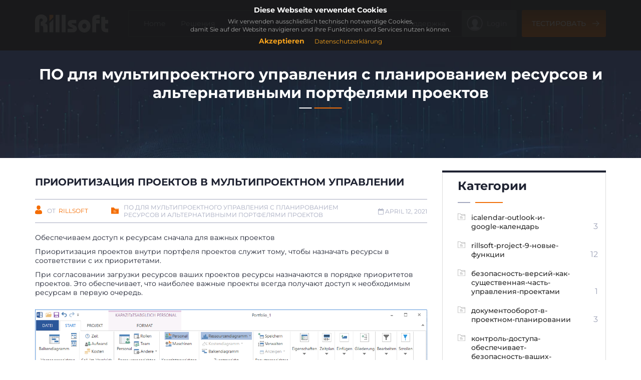

--- FILE ---
content_type: text/html
request_url: https://www.rillsoft.cloud/ru/blog/multiprojektmanagement-projektpriorisierung/
body_size: 7083
content:
<!doctype html><html lang=ru-ru><head><meta charset=utf-8><meta name=viewport content="width=device-width,initial-scale=1"><title>Приоритизация проектов в мультипроектном управлении</title><meta name=author content="Rillsoft"><meta name=keywords content="Приоритизация проектов"><meta name=description content="Программное обеспечение мультипроектного управления Rillsoft Cloud обеспечивает приоритизацию проектов, чтобы в случае согласования загрузки ресурсов в первую очередь получали доступ к необходимым ресурсам наиболее важные проекты."><link as=style href=/ru/plugins/font-montserrat/css/font-montserrat.min.css rel=preload><link href=/ru/plugins/font-montserrat/css/font-montserrat.min.css rel=stylesheet><link as=style href=/ru/plugins/swiper.min.css rel=preload><link href=/ru/plugins/swiper.min.css rel=stylesheet><link as=style href=/ru/plugins/font-awesome/css/font-awesome.min.css rel=preload><link href=/ru/plugins/font-awesome/css/font-awesome.min.css rel=stylesheet><link as=style href=/ru/plugins/jquery/jquery-eu-cookie-law-popup.min.css rel=preload><link href=/ru/plugins/jquery/jquery-eu-cookie-law-popup.min.css rel=stylesheet><link as=style href=/ru/css/style.min.9ec52b9058b997456716b671484af88f2ae636f8c03c0494bfbc5cbab9b82cfdcf380c74f41cb4b603d2b49e384325b31daa34bad2c389763b0621da7267baba.css rel=preload><link href=/ru/css/style.min.9ec52b9058b997456716b671484af88f2ae636f8c03c0494bfbc5cbab9b82cfdcf380c74f41cb4b603d2b49e384325b31daa34bad2c389763b0621da7267baba.css integrity="sha512-nsUrkFi5l0VnFrZxSEr4jyrmNvjAPASUv7xcurm4LP3POAx09By0tgPStJ44QyWzHao0utLDiXY7BiHacme6ug==" media=screen rel=stylesheet><link rel=icon href=/ru/img/favicon.webp type=image/webp><link rel=apple-touch-icon href=/ru/img/apple-touch-icon.webp><link rel=alternate href=/index.xml type=application/rss+xml title="ПО для управления проектами с сервером в Германии"><meta content="summary_large_image" name=twitter:card><meta content="@" name=twitter:site><meta content="Приоритизация проектов в мультипроектном управлении" name=twitter:title><meta content="/img/blog/multiprojektmanagement-projektpriorisierung-1.png" name=twitter:image><meta content="Программное обеспечение мультипроектного управления Rillsoft Cloud обеспечивает приоритизацию проектов, чтобы в случае согласования загрузки ресурсов в первую очередь получали доступ к необходимым ресурсам наиболее важные проекты." name=twitter:description><meta content="Приоритизация проектов в мультипроектном управлении" property="og:title"><meta content="de_DE" property="og:locale"><meta content="article" property="og:type"><meta content="/ru/blog/multiprojektmanagement-projektpriorisierung/" property="og:url"><meta content="/img/blog/multiprojektmanagement-projektpriorisierung-1.png" name=og:image><script type=application/ld+json>{"@context":"http://schema.org","@type":"Organization","name":"Rillsoft GmbH","logo":"https://www.rillsoft.de/img/logo.png","url":"https://www.rillsoft.de/","foundingDate":"2002-04-01","sameAs":["https://www.rillsoft.de/","https://www.rillsoft.com/","https://www.rillsoft.ru/","https://www.facebook.com/rillsoft","https://www.linkedin.com/company/rillsoft","https://www.youtube.com/channel/UCS5a-aye0lo4jin_sBAopEQ"],"contactPoint":{"@type":"ContactPoint","contactType":"customer service","telephone":"+49-7152-30725570","email":"info@rillsoft.de","contactOption":"TollFree","availableLanguage":["German"]},"address":{"@type":"PostalAddress","addressCountry":"Germany","addressLocality":"Leonberg","addressRegion":"BW","postalCode":"71229","streetAddress":"Mollenbachstrasse 14"}}</script></head><body><div id=all><header><div class="navbar navbar-default navbar-fixed-top" role=navigation id=navbar><div class=container><div class=navbar-header><a class="navbar-brand home" href=/ru><img loading=lazy src=/ru/img/logo.webp srcset="/ru/img/logo-small.webp 1024w, /ru/img/logo.webp 1920w" sizes="(max-width: 1024px) 1024px, 1920px" alt="Приоритизация проектов в мультипроектном управлении logo" class=hidden-xs></a></div><div class="navbar-collapse collapse" id=navigation><ul class=nav><li><a href=/ru/#home>Home</a></li><li><a href=/ru/#features>Решения</a></li><li><a href=/ru/#packages>Стоимость</a></li><li><a href=/ru/blog/>Блог</a></li><li><a href=/ru/download/>Скачать</a></li><li><a href=/ru/videos/>Видео</a></li><li><a href=/ru/support/>Поддержка</a></li><li><a href=/start>Login</a></li></ul></div><a class=navbar__login href></a>
<a href=/ru/registration/ class=navbar__try-free>Тестировать</a><div class=navbar-buttons><button type=button class=burger>
<span></span>
<span></span>
<span></span></button></div></div></div><div class=breadcrumbs id=heading-breadcrumbs><div class=container><div class=row><h2>ПО для мультипроектного управления с планированием ресурсов и альтернативными портфелями проектов</h2><div class=breadcrumbs__links><p></p></div></div></div></div></header><div class=single-post id=content><div class=container><div class="single-post__item js-blog" id=blog-post><div class=single-post__content id=post-content><h1 id=приоритизация-проектов-в-мультипроектном-управлении>Приоритизация проектов в мультипроектном управлении</h1><p>Обеспечиваем доступ к ресурсам сначала для важных проектов</p><p>Приоритизация проектов внутри портфеля проектов служит тому, чтобы назначать ресурсы в соответствии с их приоритетами.</p><p>При согласовании загрузки ресурсов ваших проектов ресурсы назначаются в порядке приоритетов проектов. Это обеспечивает, что наиболее важные проекты всегда получают доступ к необходимым ресурсам в первую очередь.</p><p><img loading=lazy class=img-responsive src=/ru/blog/multiprojektmanagement-projektpriorisierung/multiprojektmanagement-projektpriorisierung.png alt="Согласование загрузки ресурсов, когда у всех проектов одинаковый приоритет">
Согласование загрузки ресурсов, когда у всех проектов одинаковый приоритет</p><p><img loading=lazy class=img-responsive src=/ru/blog/multiprojektmanagement-projektpriorisierung/multiprojektmanagement-projektpriorisierung-1.png alt="Согласование загрузки ресурсов, когда у проекта высший приоритет">
Согласование загрузки ресурсов, когда у проекта высший приоритет</p><button class="blog__show-sidebar js-show-sidebar"><span></span></button><div class=single-post__author><p class="author-category text-muted text-uppercase mb-small text-right">от
<a href=#>Rillsoft</a></p><div class=blog__category-link><a href=/ru/categories/%d0%bf%d0%be-%d0%b4%d0%bb%d1%8f-%d0%bc%d1%83%d0%bb%d1%8c%d1%82%d0%b8%d0%bf%d1%80%d0%be%d0%b5%d0%ba%d1%82%d0%bd%d0%be%d0%b3%d0%be-%d1%83%d0%bf%d1%80%d0%b0%d0%b2%d0%bb%d0%b5%d0%bd%d0%b8%d1%8f-%d1%81-%d0%bf%d0%bb%d0%b0%d0%bd%d0%b8%d1%80%d0%be%d0%b2%d0%b0%d0%bd%d0%b8%d0%b5%d0%bc-%d1%80%d0%b5%d1%81%d1%83%d1%80%d1%81%d0%be%d0%b2-%d0%b8-%d0%b0%d0%bb%d1%8c%d1%82%d0%b5%d1%80%d0%bd%d0%b0%d1%82%d0%b8%d0%b2%d0%bd%d1%8b%d0%bc%d0%b8-%d0%bf%d0%be%d1%80%d1%82%d1%84%d0%b5%d0%bb%d1%8f%d0%bc%d0%b8-%d0%bf%d1%80%d0%be%d0%b5%d0%ba%d1%82%d0%be%d0%b2/>ПО для мультипроектного управления с планированием ресурсов и альтернативными портфелями проектов</a></div><p class="date-comments text-muted text-uppercase mb-small text-right"><a href=/ru/blog/multiprojektmanagement-projektpriorisierung/><i class="fa fa-calendar-o"></i> April 12, 2021</a></p></div></div></div><div class="sidebar js-sidebar"><div class="panel panel-default sidebar-menu categories-panel"><div class=panel-heading><h3 class=panel-title>Категории</h3></div><div class=panel-body><ul class="nav nav-pills nav-stacked" data-mcs-theme=dark><li><a href=/ru/categories/icalendar-outlook-%d0%b8-google-%d0%ba%d0%b0%d0%bb%d0%b5%d0%bd%d0%b4%d0%b0%d1%80%d1%8c/><span>icalendar-outlook-и-google-календарь</span> <span>3</span></a></li><li><a href=/ru/categories/rillsoft-project-9-%d0%bd%d0%be%d0%b2%d1%8b%d0%b5-%d1%84%d1%83%d0%bd%d0%ba%d1%86%d0%b8%d0%b8/><span>rillsoft-project-9-новые-функции</span> <span>12</span></a></li><li><a href=/ru/categories/%d0%b1%d0%b5%d0%b7%d0%be%d0%bf%d0%b0%d1%81%d0%bd%d0%be%d1%81%d1%82%d1%8c-%d0%b2%d0%b5%d1%80%d1%81%d0%b8%d0%b9-%d0%ba%d0%b0%d0%ba-%d1%81%d1%83%d1%89%d0%b5%d1%81%d1%82%d0%b2%d0%b5%d0%bd%d0%bd%d0%b0%d1%8f-%d1%87%d0%b0%d1%81%d1%82%d1%8c-%d1%83%d0%bf%d1%80%d0%b0%d0%b2%d0%bb%d0%b5%d0%bd%d0%b8%d1%8f-%d0%bf%d1%80%d0%be%d0%b5%d0%ba%d1%82%d0%b0%d0%bc%d0%b8/><span>безопасность-версий-как-существенная-часть-управления-проектами</span> <span>1</span></a></li><li><a href=/ru/categories/%d0%b4%d0%be%d0%ba%d1%83%d0%bc%d0%b5%d0%bd%d1%82%d0%be%d0%be%d0%b1%d0%be%d1%80%d0%be%d1%82-%d0%b2-%d0%bf%d1%80%d0%be%d0%b5%d0%ba%d1%82%d0%bd%d0%be%d0%bc-%d0%bf%d0%bb%d0%b0%d0%bd%d0%b8%d1%80%d0%be%d0%b2%d0%b0%d0%bd%d0%b8%d0%b8/><span>документооборот-в-проектном-планировании</span> <span>3</span></a></li><li><a href=/ru/categories/%d0%ba%d0%be%d0%bd%d1%82%d1%80%d0%be%d0%bb%d1%8c-%d0%b4%d0%be%d1%81%d1%82%d1%83%d0%bf%d0%b0-%d0%be%d0%b1%d0%b5%d1%81%d0%bf%d0%b5%d1%87%d0%b8%d0%b2%d0%b0%d0%b5%d1%82-%d0%b1%d0%b5%d0%b7%d0%be%d0%bf%d0%b0%d1%81%d0%bd%d0%be%d1%81%d1%82%d1%8c-%d0%b2%d0%b0%d1%88%d0%b8%d1%85-%d0%bf%d1%80%d0%be%d0%b5%d0%ba%d1%82%d0%bd%d1%8b%d1%85-%d0%b4%d0%b0%d0%bd%d0%bd%d1%8b%d1%85/><span>контроль-доступа-обеспечивает-безопасность-ваших-проектных-данных</span> <span>2</span></a></li><li><a href=/ru/categories/%d0%bf%d0%be-%d0%b4%d0%bb%d1%8f-%d0%bc%d1%83%d0%bb%d1%8c%d1%82%d0%b8%d0%bf%d1%80%d0%be%d0%b5%d0%ba%d1%82%d0%bd%d0%be%d0%b3%d0%be-%d1%83%d0%bf%d1%80%d0%b0%d0%b2%d0%bb%d0%b5%d0%bd%d0%b8%d1%8f-%d1%81-%d0%bf%d0%bb%d0%b0%d0%bd%d0%b8%d1%80%d0%be%d0%b2%d0%b0%d0%bd%d0%b8%d0%b5%d0%bc-%d1%80%d0%b5%d1%81%d1%83%d1%80%d1%81%d0%be%d0%b2-%d0%b8-%d0%b0%d0%bb%d1%8c%d1%82%d0%b5%d1%80%d0%bd%d0%b0%d1%82%d0%b8%d0%b2%d0%bd%d1%8b%d0%bc%d0%b8-%d0%bf%d0%be%d1%80%d1%82%d1%84%d0%b5%d0%bb%d1%8f%d0%bc%d0%b8-%d0%bf%d1%80%d0%be%d0%b5%d0%ba%d1%82%d0%be%d0%b2/><span>по-для-мультипроектного-управления-с-планированием-ресурсов-и-альтернативными-портфелями-проектов</span> <span>9</span></a></li><li><a href=/ru/categories/%d0%bf%d0%be-%d0%b4%d0%bb%d1%8f-%d0%bf%d0%bb%d0%b0%d0%bd%d0%b8%d1%80%d0%be%d0%b2%d0%b0%d0%bd%d0%b8%d1%8f-%d0%bf%d0%b5%d1%80%d1%81%d0%be%d0%bd%d0%b0%d0%bb%d0%b0-%d1%81-%d1%83%d1%87%d0%b5%d1%82%d0%be%d0%bc-%d1%81%d0%bf%d0%b5%d1%86%d0%b8%d0%b0%d0%bb%d1%8c%d0%bd%d0%be%d1%81%d1%82%d0%b5%d0%b9-%d0%b8-%d0%b2%d1%8b%d1%8f%d0%b2%d0%bb%d0%b5%d0%bd%d0%b8%d1%8f-%d1%83%d0%b7%d0%ba%d0%b8%d1%85-%d0%bc%d0%b5%d1%81%d1%82-%d0%b2-%d1%80%d0%b5%d1%81%d1%83%d1%80%d1%81%d0%b0%d1%85/><span>по-для-планирования-персонала-с-учетом-специальностей-и-выявления-узких-мест-в-ресурсах</span> <span>9</span></a></li><li><a href=/ru/categories/%d0%bf%d0%be-%d0%b4%d0%bb%d1%8f-%d1%83%d0%bf%d1%80%d0%b0%d0%b2%d0%bb%d0%b5%d0%bd%d0%b8%d1%8f-%d0%bf%d1%80%d0%be%d0%b5%d0%ba%d1%82%d0%b0%d0%bc%d0%b8-%d1%81-%d0%ba%d0%be%d0%bd%d1%82%d1%80%d0%be%d0%bb%d0%b5%d0%bc-%d0%bf%d0%be-%d0%b2%d1%80%d0%b5%d0%bc%d0%b5%d0%bd%d0%b8-%d0%b7%d0%b0%d1%82%d1%80%d0%b0%d1%82%d0%b0%d0%bc-%d0%b8-%d1%82%d1%80%d1%83%d0%b4%d0%be%d0%b5%d0%bc%d0%ba%d0%be%d1%81%d1%82%d0%b8/><span>по-для-управления-проектами-с-контролем-по-времени-затратам-и-трудоемкости</span> <span>7</span></a></li><li><a href=/ru/categories/%d0%bf%d1%80%d0%be%d0%b3%d1%80%d0%b0%d0%bc%d0%bc%d0%bd%d0%be%d0%b5-%d0%be%d0%b1%d0%b5%d1%81%d0%bf%d0%b5%d1%87%d0%b5%d0%bd%d0%b8%d0%b5-%d0%b4%d0%bb%d1%8f-%d0%bf%d0%bb%d0%b0%d0%bd%d0%b8%d1%80%d0%be%d0%b2%d0%b0%d0%bd%d0%b8%d1%8f-%d0%b7%d0%b0%d0%b3%d1%80%d1%83%d0%b7%d0%ba%d0%b8-%d0%bf%d0%b5%d1%80%d1%81%d0%be%d0%bd%d0%b0%d0%bb%d0%b0-%d0%b2-%d1%81%d0%be%d0%be%d1%82%d0%b2%d0%b5%d1%82%d1%81%d1%82%d0%b2%d0%b8%d0%b8-%d1%81-%d0%bf%d0%be%d1%82%d1%80%d0%b5%d0%b1%d0%bd%d0%be%d1%81%d1%82%d1%8c%d1%8e-%d0%b2-%d1%80%d0%b5%d1%81%d1%83%d1%80%d1%81%d0%b0%d1%85/><span>программное-обеспечение-для-планирования-загрузки-персонала-в-соответствии-с-потребностью-в-ресурсах</span> <span>6</span></a></li><li><a href=/ru/categories/%d0%bf%d1%80%d0%be%d0%b3%d1%80%d0%b0%d0%bc%d0%bc%d0%bd%d0%be%d0%b5-%d0%be%d0%b1%d0%b5%d1%81%d0%bf%d0%b5%d1%87%d0%b5%d0%bd%d0%b8%d0%b5-%d0%b4%d0%bb%d1%8f-%d0%bf%d0%bb%d0%b0%d0%bd%d0%b8%d1%80%d0%be%d0%b2%d0%b0%d0%bd%d0%b8%d1%8f-%d0%be%d0%b1%d0%be%d1%80%d1%83%d0%b4%d0%be%d0%b2%d0%b0%d0%bd%d0%b8%d1%8f/><span>программное-обеспечение-для-планирования-оборудования</span> <span>3</span></a></li><li><a href=/ru/categories/%d0%bf%d1%80%d0%be%d0%b3%d1%80%d0%b0%d0%bc%d0%bc%d0%bd%d0%be%d0%b5-%d0%be%d0%b1%d0%b5%d1%81%d0%bf%d0%b5%d1%87%d0%b5%d0%bd%d0%b8%d0%b5-%d0%b4%d0%bb%d1%8f-%d0%bf%d0%bb%d0%b0%d0%bd%d0%b8%d1%80%d0%be%d0%b2%d0%b0%d0%bd%d0%b8%d1%8f-%d0%bf%d0%b5%d1%80%d1%81%d0%be%d0%bd%d0%b0%d0%bb%d0%b0-%d1%81-%d1%83%d1%87%d0%b5%d1%82%d0%be%d0%bc-%d0%ba%d0%b2%d0%b0%d0%bb%d0%b8%d1%84%d0%b8%d0%ba%d0%b0%d1%86%d0%b8%d0%b8-%d0%b8-%d0%b2%d1%8b%d1%8f%d0%b2%d0%bb%d0%b5%d0%bd%d0%b8%d1%8f-%d1%83%d0%b7%d0%ba%d0%b8%d1%85-%d0%bc%d0%b5%d1%81%d1%82-%d0%b2-%d1%80%d0%b5%d1%81%d1%83%d1%80%d1%81%d0%b0%d1%85/><span>программное-обеспечение-для-планирования-персонала-с-учетом-квалификации-и-выявления-узких-мест-в-ресурсах</span> <span>1</span></a></li><li><a href=/ru/categories/%d0%bf%d1%80%d0%be%d0%b3%d1%80%d0%b0%d0%bc%d0%bc%d0%bd%d0%be%d0%b5-%d0%be%d0%b1%d0%b5%d1%81%d0%bf%d0%b5%d1%87%d0%b5%d0%bd%d0%b8%d0%b5-%d0%b4%d0%bb%d1%8f-%d0%bf%d0%bb%d0%b0%d0%bd%d0%b8%d1%80%d0%be%d0%b2%d0%b0%d0%bd%d0%b8%d1%8f-%d0%bf%d1%80%d0%be%d0%b5%d0%ba%d1%82%d0%be%d0%b2-%d1%81-%d1%80%d0%b5%d0%b3%d0%b8%d1%81%d1%82%d1%80%d0%b0%d1%86%d0%b8%d0%b5%d0%b9-%d0%b1%d0%be%d0%bb%d1%8c%d0%bd%d0%b8%d1%87%d0%bd%d1%8b%d1%85/><span>программное-обеспечение-для-планирования-проектов-с-регистрацией-больничных</span> <span>1</span></a></li><li><a href=/ru/categories/%d0%bf%d1%80%d0%be%d0%b3%d1%80%d0%b0%d0%bc%d0%bc%d0%bd%d0%be%d0%b5-%d0%be%d0%b1%d0%b5%d1%81%d0%bf%d0%b5%d1%87%d0%b5%d0%bd%d0%b8%d0%b5-%d0%b4%d0%bb%d1%8f-%d0%bf%d1%80%d0%be%d0%b5%d0%ba%d1%82%d0%bd%d0%be%d0%b3%d0%be-%d0%bf%d0%bb%d0%b0%d0%bd%d0%b8%d1%80%d0%be%d0%b2%d0%b0%d0%bd%d0%b8%d1%8f-%d1%81-%d0%b3%d1%80%d0%b0%d1%84%d0%b8%d0%ba%d0%be%d0%bc-%d0%b3%d0%b0%d0%bd%d1%82%d0%b0-%d1%81%d0%b5%d1%82%d0%b5%d0%b2%d1%8b%d0%bc-%d0%b3%d1%80%d0%b0%d1%84%d0%b8%d0%ba%d0%be%d0%bc-%d0%b8-%d1%88%d0%b0%d0%b1%d0%bb%d0%be%d0%bd%d0%b0%d0%bc%d0%b8-%d0%bf%d1%80%d0%be%d0%b5%d0%ba%d1%82%d0%be%d0%b2/><span>программное-обеспечение-для-проектного-планирования-с-графиком-ганта-сетевым-графиком-и-шаблонами-проектов</span> <span>1</span></a></li><li><a href=/ru/categories/%d0%bf%d1%80%d0%be%d0%b3%d1%80%d0%b0%d0%bc%d0%bc%d0%bd%d0%be%d0%b5-%d0%be%d0%b1%d0%b5%d1%81%d0%bf%d0%b5%d1%87%d0%b5%d0%bd%d0%b8%d0%b5-%d0%b4%d0%bb%d1%8f-%d0%bf%d1%80%d0%be%d0%b5%d0%ba%d1%82%d0%bd%d0%be%d0%b3%d0%be-%d0%bf%d0%bb%d0%b0%d0%bd%d0%b8%d1%80%d0%be%d0%b2%d0%b0%d0%bd%d0%b8%d1%8f-%d1%81-%d0%b3%d1%80%d0%b0%d1%84%d0%b8%d0%ba%d0%be%d0%bc-%d0%b3%d0%b0%d0%bd%d1%82%d0%b0-%d1%81%d0%b5%d1%82%d0%b5%d0%b2%d1%8b%d0%bc-%d0%bf%d0%bb%d0%b0%d0%bd%d0%be%d0%bc-%d0%b8-%d1%88%d0%b0%d0%b1%d0%bb%d0%be%d0%bd%d0%b0%d0%bc%d0%b8-%d0%bf%d1%80%d0%be%d0%b5%d0%ba%d1%82%d0%be%d0%b2/><span>программное-обеспечение-для-проектного-планирования-с-графиком-ганта-сетевым-планом-и-шаблонами-проектов</span> <span>7</span></a></li><li><a href=/ru/categories/%d0%bf%d1%80%d0%be%d0%b5%d0%ba%d1%82%d0%bd%d0%be%d0%b5-%d0%bf%d0%bb%d0%b0%d0%bd%d0%b8%d1%80%d0%be%d0%b2%d0%b0%d0%bd%d0%b8%d0%b5-%d1%81-%d0%b3%d1%80%d0%b0%d1%84%d0%b8%d0%ba%d0%be%d0%bc-%d0%b3%d0%b0%d0%bd%d1%82%d0%b0-%d1%81%d0%b5%d1%82%d0%b5%d0%b2%d1%8b%d0%bc-%d0%bf%d0%bb%d0%b0%d0%bd%d0%be%d0%bc-%d0%b8-%d1%88%d0%b0%d0%b1%d0%bb%d0%be%d0%bd%d0%b0%d0%bc%d0%b8-%d0%bf%d1%80%d0%be%d0%b5%d0%ba%d1%82%d0%be%d0%b2/><span>проектное-планирование-с-графиком-ганта-сетевым-планом-и-шаблонами-проектов</span> <span>1</span></a></li><li><a href=/ru/categories/%d1%83%d0%bf%d1%80%d0%b0%d0%b2%d0%bb%d0%b5%d0%bd%d0%b8%d0%b5-%d0%bf%d1%80%d0%be%d0%b5%d0%ba%d1%82%d0%b0%d0%bc%d0%b8-%d1%81-%d0%bf%d0%bb%d0%b0%d0%bd%d0%b8%d1%80%d0%be%d0%b2%d0%b0%d0%bd%d0%b8%d0%b5%d0%bc-%d0%be%d1%82%d0%bf%d1%83%d1%81%d0%ba%d0%be%d0%b2-%d0%b8-%d0%b2%d1%8b%d1%8f%d0%b2%d0%bb%d0%b5%d0%bd%d0%b8%d0%b5%d0%bc-%d0%ba%d0%be%d0%bd%d1%84%d0%bb%d0%b8%d0%ba%d1%82%d0%be%d0%b2-%d0%bf%d0%be-%d0%b2%d1%80%d0%b5%d0%bc%d0%b5%d0%bd%d0%b8/><span>управление-проектами-с-планированием-отпусков-и-выявлением-конфликтов-по-времени</span> <span>4</span></a></li><li><a href=/ru/categories/%d1%83%d0%bf%d1%80%d0%b0%d0%b2%d0%bb%d0%b5%d0%bd%d0%b8%d0%b5-%d0%bf%d1%80%d0%be%d0%b5%d0%ba%d1%82%d0%b0%d0%bc%d0%b8-%d1%81-%d1%83%d1%87%d0%b5%d1%82%d0%be%d0%bc-%d0%be%d1%82%d1%80%d0%b0%d0%b1%d0%be%d1%82%d0%b0%d0%bd%d0%bd%d0%be%d0%b3%d0%be-%d0%b2%d1%80%d0%b5%d0%bc%d0%b5%d0%bd%d0%b8/><span>управление-проектами-с-учетом-отработанного-времени</span> <span>3</span></a></li><li><a href=/ru/categories/%d1%8d%d0%bb%d0%b5%d0%ba%d1%82%d1%80%d0%be%d0%bd%d0%bd%d1%8b%d0%b9-%d0%bf%d0%be%d0%bc%d0%be%d1%89%d0%bd%d0%b8%d0%ba-%d0%b2-%d0%bf%d0%be-%d0%b4%d0%bb%d1%8f-%d1%83%d0%bf%d1%80%d0%b0%d0%b2%d0%bb%d0%b5%d0%bd%d0%b8%d1%8f-%d0%bf%d1%80%d0%be%d0%b5%d0%ba%d1%82%d0%b0%d0%bc%d0%b8/><span>электронный-помощник-в-по-для-управления-проектами</span> <span>3</span></a></li></ul></div></div></div></div></div><footer id=footer><div class=container><div class=row><div class="col-sm-6 col-md-4"><aside><h2><a href=/ru/projektmanagement-software/>ПО управления проектами</a></h2><ul><li><a href=/ru/blog/projektplanung-gantt-diagramm/>Диаграмма Ганта</a></li><li><a href=/ru/blog/projektplanung-vorwaerts-rueckwaertsplanung/>Прямое и обратное планирование</a></li><li><a href=/ru/blog/projektplanung-projektstrukturplan/>Структура проекта</a></li><li><a href=/ru/blog/projektplanung-reservezeit/>Резервное / Запасное время</a></li><li><a href=/ru/blog/projektplanung-projektvorlagen/>Шаблоны проектов</a></li><li><a href=/ru/blog/projektplanung-notizen-team-kommunikation/>Упрощенное общение</a></li><li><a href=/ru/blog/projektplanung-import-export-excel/>Импорт и экспорт из Excel</a></li><li><a href=/ru/blog/projektplanung-zeiterfassung/>Программное обеспечение для планирования проектов</a></li><li><a href=/ru/blog/projektplanung-bau-architekten/>Программное обеспечение для планирования сроков для строительства и архитекторов</a></li></ul></aside><aside><h2><a href=/ru/kapazitaetsplanung-software/>ПО планирования потребности в персонале</a></h2><ul><li><a href=/ru/blog/kapazitaetsplanung-ressourcenangebot/>Предложение ресурсов</a></li><li><a href=/ru/blog/kapazitaetsplanung-ressourcenbedarf/>Потребность в ресурсах</a></li><li><a href=/ru/blog/kapazitaetsplanung-kapazitaetsabgleich/>Согласование загрузки</a></li><li><a href=/ru/blog/kapazitaetsplanung-ressourcenengpaesse/>Выявление узких мест в ресурсах</a></li><li><a href=/ru/blog/kapazitaetsplanung-freie-ressourcenkapazitaeten/>Свободные ресурсные возможности</a></li><li><a href=/ru/blog/kapazitaetsplanung-standortbezogene-ressourcenplanung/>Местоориентированное планирование ресурсов</a></li></ul></aside><aside><h2><a href=/ru/personaleinsatzplanung-software/>ПО для планирования использования персонала</a></h2><ul><li><a href=/ru/blog/personaleinsatzplanung-fachliche-qualifikationen/>Профессиональные квалификации</a></li><li><a href=/ru/blog/personaleinsatzplanung-team-einsatzplanung/>Планирование работы в команде</a></li><li><a href=/ru/blog/personaleinsatzplanung-termintreue-ressourcenplanung/>Соблюдение сроков в планировании ресурсов</a></li><li><a href=/ru/blog/personaleinsatzplanung-kapazitaetstreue-ressourcenplanung/>Соблюдение емкости в планировании ресурсов</a></li><li><a href=/ru/blog/personaleinsatzplanung-verfuegbarkeit-teammitglieder/>Доступность участников команды</a></li><li><a href=/ru/blog/personaleinsatzplanung-multiprojekplanung/>Обзор загрузки сотрудников</a></li><li><a href=/ru/blog/personaleinsatzplanung-ressourcenengpaesse/>Выявление узких мест в ресурсах</a></li><li><a href=/ru/blog/personaleinsatzplanung-strukturierung-mitarbeiteruebersicht/>Агрегация персональных ресурсов</a></li><li><a href=/ru/blog/effiziente-personaleinsatzplanung/>Программное обеспечение для планирования использования персонала для оптимального планирования сотрудников</a></li><li><a href=/ru/blog/personaleinsatzplanung-software-kmu/>Программное обеспечение для планирования использования персонала для малых предприятий (KMU)</a></li></ul></aside></div><div class="col-sm-6 col-md-4"><aside><h2><a href=/ru/projektcontrolling-software/>ПО управления проектом</a></h2><ul><li><a href=/ru/blog/projektcontrolling-basisplan-referenzplan/>Основные планы для сравнения</a></li><li><a href=/ru/blog/projektcontrolling-dynamischer-basisplan/>Динамический основной план</a></li><li><a href=/ru/blog/projektcontrolling-soll-ist-vergleich-zeit/>Сравнение запланированного и фактического времени</a></li><li><a href=/ru/blog/projektcontrolling-soll-ist-vergleich-aufwand/>Контроль затрат</a></li><li><a href=/ru/blog/projektcontrolling-soll-ist-vergleich-kosten/>Контроль затрат</a></li><li><a href=/ru/blog/projektcontrolling-projektfortschritt/>Мониторинг хода проекта</a></li><li><a href=/ru/blog/projektcontrolling-projektbudget-finanzierung/>Бюджет проекта и контроль бюджета</a></li></ul></aside><aside><h2><a href=/ru/multiprojektmanagement-software/>ПО мультипроектного управления</a></h2><ul><li><a href=/ru/blog/multiprojektmanagement-projektportfolio/>Портфель проектов</a></li><li><a href=/ru/blog/multiprojektmanagement-projektpriorisierung/>Приоритетизация проектов в мультипроектном управлении</a></li><li><a href=/ru/blog/multiprojektmanagement-kapazitaetsplanung/>Планирование потребности в персонале в мультипроекте</a></li><li><a href=/ru/blog/multiprojektmanagement-ressourcenauslastung/>Эффективное использование ресурсов</a></li><li><a href=/ru/blog/multiprojektmanagement-unternehmensstruktur/>Управление портфелем проектов по выбранным критериям</a></li><li><a href=/ru/blog/multiprojektmanagement-alternatives-projektportfolio/>Альтернативные портфели проектов</a></li><li><a href=/ru/blog/multiprojektmanagement-projektuebergreifende-verknuepfungen/>Межпроектные связи</a></li><li><a href=/ru/blog/multiprojektmanagement-analyse-reporting/>Анализы и отчетность в мультипроектном управлении</a></li><li><a href=/ru/blog/multiprojektmanagement-agiles-projektmanagement/>Программное обеспечение мультипроектного управления для гибкого управления проектами</a></li></ul></aside><aside><h5>Планирование оборудования</h5><ul><li><a href=/ru/blog/maschinenplanung-maschinenarten/>Типы оборудования</a></li><li><a href=/ru/blog/maschinenplanung-maschinenbelegungsplan/>План загрузки оборудования</a></li><li><a href=/ru/blog/maschinenplanung-gemeinsam-genutzte-maschinen/>Совместное использование оборудования</a></li></ul></aside><aside><h2><a href=/ru/dokumentenmanagement-software/>ПО управления документами</a></h2><ul><li><a href=/ru/blog/dokumentenmanagement-dokumente-zentral-verwalten/>Управление проектными документами</a></li><li><a href=/ru/blog/dokumentenmanagement-dokumente-archivieren/>Архивирование проектных документов</a></li><li><a href=/ru/blog/dokumentenmanagement-arbeitsprozesse-optimieren/>Оптимизация рабочих процессов</a></li></ul></aside></div><div class="col-sm-6 col-md-4"><aside><h2><a href=/ru/zeiterfassung-software/>ПО учета времени</a></h2><ul><li><a href=/ru/blog/zeiterfassung-arbeitszeit-erfassen/>Учет рабочего времени в проекте</a></li><li><a href=/ru/blog/zeiterfassung-restaufwand-managen/>Управление оставшимся объемом работы</a></li><li><a href=/ru/blog/zeiterfassung-automatische-terminanpassung/>Изменения сроков в проекте</a></li></ul></aside><aside><h5>iCalendar</h5><ul><li><a href=/ru/blog/icalendar-projekt-portfolio-kalender/>Проектный и портфельный календарь</a></li><li><a href=/ru/blog/icalendar-team-kalender/>Календарь команды</a></li><li><a href=/ru/blog/icalendar-mitarbeiter-kalender/>Календарь сотрудника</a></li></ul></aside><aside><h5>Email уведомления</h5><ul><li><a href=/ru/blog/email-benachrichtigung-bevorstehende-aufgaben/>Предстоящие задачи</a></li><li><a href=/ru/blog/email-benachrichtigung-nicht-erledigte-aufgaben/>Невыполненные задачи</a></li><li><a href=/ru/blog/email-benachrichtigung-terminaenderungen/>Изменения сроков</a></li></ul></aside><aside><h2><a href=/ru/urlaubsplanung-software/>ПО для планирования отпусков</a></h2><ul><li><a href=/ru/blog/urlaubsplanung-urlaubstermine-eintragen/>Онлайн внесение дат отпуска</a></li><li><a href=/ru/blog/urlaubsplanung-zeitkonflikte-erkennen/>Выявление конфликтов по времени</a></li><li><a href=/ru/blog/urlaubsplanung-urlaubsantrag-genehmigung/>Онлайн утверждение заявок на отпуск</a></li><li><a href=/ru/blog/urlaubsplanung-abwesenheiten-teammitglieder/>Отсутствия всех членов команды</a></li></ul></aside><aside><h5>Учет больничных</h5><ul><li><a href=/ru/blog/krankmeldung-online-erfassen/>Онлайн учет больничных</a></li></ul></aside><aside><h5>Гарантия ревизии</h5><ul><li><a href=/ru/blog/revisionssicherheit-versionskontrolle/>Контроль версий</a></li></ul></aside><aside><h5>Контроль доступа</h5><ul><li><a href=/ru/blog/zugriffskontrolle-benutzer-rollen/>Роли пользователей</a></li><li><a href=/ru/blog/zugriffskontrolle-verzeichnis-rollen/>Роли каталогов</a></li></ul></aside></div><div class="col-sm-6 col-md-4"><aside><h2><a href=/ru/rillsoft_project_9_neu/>Новый Rillsoft Project 9.0</a></h2><ul><li><a href=/ru/blog/shift-calendar/>Планирование смен</a></li><li><a href=/ru/blog/effort-dynamic/>Оптимизация назначения персонала</a></li><li><a href=/ru/blog/capacity-percent/>Процентное соотношение по специальностям</a></li><li><a href=/ru/blog/capacity-value/>Нехватка ресурсов</a></li><li><a href=/ru/blog/free-filter/>Фильтрация по тексту</a></li><li><a href=/ru/blog/portfolio-reload/>Обновление проекта</a></li><li><a href=/ru/blog/milestone-employee/>Работы-вехи на просмотре Персонал</a></li><li><a href=/ru/blog/project-client/>Заказчики проекта</a></li><li><a href=/ru/blog/gui-new/>Улучшенный пользовательский интерфейс</a></li><li><a href=/ru/blog/project-split/>Архивация совместного проекта</a></li><li><a href=/ru/blog/vacation-group/>Групповой календарь для отпусков</a></li><li><a href=/ru/blog/ldaps1-support/>Стандартная поддержка LDAPs</a></li></ul></aside></div></div></div></footer><div class=copyright id=copyright><div class=container><p class=pull-left>© Copyright 2025 Rillsoft GmbH</p><p class=pull-center><a href=https://www.facebook.com/rillsoft target=_blank style=opacity:1><i class="fa fa-1x fa-facebook"></i></a>
<a href=https://twitter.com/rillsoft1 target=_blank style=opacity:1><i class="fa fa-1x fa-twitter"></i></a>
<a href=https://www.linkedin.com/company/rillsoft target=_blank style=opacity:1><i class="fa fa-1x fa-linkedin"></i></a>
<a href=https://www.xing.com/pages/rillsoft-gmbh target=_blank style=opacity:1><i class="fa fa-1x fa-xing"></i></a>
<a href=https://www.youtube.com/@rillsoft/ target=_blank style=opacity:1><i class="fa fa-1x fa-youtube"></i></a>
<a href=mailto:info@rillsoft.de target=_blank style=opacity:1><i class="fa fa-1x fa-envelope"></i></a></p><p class=pull-right><a href=/ru/impressum/>Legal notice</a>
<a href=/ru/agb/>Terms and Conditions</a>
<a href=/ru/datenschutz/>Политика конфиденциальности</a>
<a href=/en/>EN</a>
<a href=/ru/>RU</a></p></div></div></div><script src=/ru/plugins/jquery/jquery.min.js defer></script>
<script src=/ru/plugins/jquery/jquery.form-validator.min.js defer></script>
<script src=/ru/plugins/jquery/jquery.parallax.min.js defer></script>
<script src=/ru/plugins/jquery/jquery.singlePageNav.min.js defer></script>
<script src=/ru/plugins/jquery/jquery-eu-cookie-law-popup.min.js defer></script>
<script src=/ru/plugins/bootstrap/bootstrap.min.js defer></script>
<script src=/ru/plugins/swiper.min.js defer></script>
<script defer src=/ru/js/custom.min.fa906c156271be1b103d1cc11a5df68e7692889dfd5f0552755bea8477daaba6.js crossorigin=anonymous></script>
<script defer src=/ru/js/front.min.6e78b0ce485d97b2a49d27665a77a528e77135f2ae1ff5c2c4b264bc624e5e9c.js crossorigin=anonymous></script></body></html>

--- FILE ---
content_type: text/css
request_url: https://www.rillsoft.cloud/ru/css/style.min.9ec52b9058b997456716b671484af88f2ae636f8c03c0494bfbc5cbab9b82cfdcf380c74f41cb4b603d2b49e384325b31daa34bad2c389763b0621da7267baba.css
body_size: 9232
content:
html{box-sizing:border-box}*,*:before,*:after{box-sizing:inherit}a{text-decoration:none}body{margin:0;padding:0;font-family:montserrat,sans-serif;color:#a4a9be;font-size:14px;font-weight:400}.box-image-text .image{min-height:200px;max-height:200px}.tabs__btn *{pointer-events:none}.tabs__content{display:none}.tabs__content.active{display:grid}.tabs__row{margin:30px 0 0;display:grid;display:-moz-grid;display:-ms-grid;grid-template-columns:repeat(4,1fr);grid-gap:30px;max-height:150px}@media screen and (max-width:1024px){.tabs__row{grid-template-columns:repeat(3,1fr)}}@media screen and (max-width:768px){.tabs__row{grid-template-columns:repeat(2,1fr);margin:8px 0 0;grid-gap:8px}}@media screen and (max-width:480px){.tabs__row{grid-template-columns:repeat(1,1fr);max-height:75px}}.tabs__item{position:relative}.tabs__btn{width:100%;height:150px}@media screen and (max-width:768px){.tabs__btn{height:135px}}@media screen and (max-width:480px){.tabs__btn{height:75px}}.alert-danger{color:#f46c00}.container{padding:0 15px;margin:0 auto;max-width:1170px}.carousel{padding:95px 0 0}@media screen and (max-width:1024px){.carousel{padding:60px 0 0}}@media screen and (max-width:768px){.carousel{padding:46px 0 0}}.swiper-slide__content a{padding:20px 0;margin:0;font-size:20px;color:#ff7000}.swiper-slide__content a:before,.swiper-slide__content a:after{display:none}.link__ungle{position:absolute;bottom:0;right:1px;width:40px;height:40px;clip-path:polygon(100% 72%,0 71%,50% 100%);background:#ff7000;transition:all .5s ease-in;z-index:-1}.breadcrumbs{align-self:center;text-align:center}.breadcrumbs h1,.breadcrumbs h2{position:relative;margin:20px 0 15px;padding:0 0 13px;font-size:30px;color:#fff}@media screen and (max-width:768px){.breadcrumbs h1,.breadcrumbs h2{font-size:36px}}@media screen and (max-width:480px){.breadcrumbs h1,.breadcrumbs h2{font-size:20px}}.breadcrumbs h1:before,.breadcrumbs h1:after,.breadcrumbs h2:before,.breadcrumbs h2:after{content:'';position:absolute;height:2px;bottom:0;transform:translateX(-50%)}.breadcrumbs h1:before,.breadcrumbs h2:before{left:calc(50% - 30px);width:25px;background:#fff}.breadcrumbs h1:after,.breadcrumbs h2:after{left:calc(50% + 15px);width:55px;background:#f0700b}.breadcrumbs__links{display:inline-block;justify-content:space-between;align-items:center;font-size:20px;color:#a4a9be}@media screen and (max-width:768px){.breadcrumbs__links{font-size:18px}}@media screen and (max-width:480px){.breadcrumbs__links{font-size:11px}}.breadcrumbs__links p{margin:0;display:inline-block}.breadcrumbs__links a{color:#a4a9be}header{display:flex;flex-direction:column;padding:110px 0 60px;background:url(../img/header/header_bg.webp)no-repeat 50% 100%;background-size:cover}@media screen and (max-width:1024px){header{padding:80px 0 35px}}@media screen and (max-width:768px){header{padding:60px 0 35px}}.page-wrapper header{background:0 0;padding:0;margin:0 0 80px}@media screen and (max-width:1024px){.page-wrapper header{margin:0 0 30px}}.page-wrapper{position:relative;width:100%;overflow:hidden}.page-wrapper__bg{position:absolute;top:0;right:50%;transform:translateX(50%);height:auto;z-index:-1}@media screen and (max-width:1024px){.page-wrapper__bg{right:30%}}@media screen and (max-width:768px){.page-wrapper__bg{right:50%}}@media screen and (max-width:480px){.page-wrapper__bg{right:30%}}@media screen and (max-width:350px){.page-wrapper__bg{width:100%;right:50%}.page-wrapper__bg img{width:100%;height:550px;object-fit:fill}}.page-wrapper__bg img{object-fit:cover;object-position:center}.navbar{padding:20px 0;position:fixed;top:0;left:50%;width:100vw;background:0 0;transform:translateX(-50%);z-index:10;transition:all .3s ease-in}.navbar.active{background:#1f2332}@media screen and (max-width:1024px){.navbar{padding:0 15px}}.navbar .container{position:relative;display:flex;justify-content:space-between}@media screen and (max-width:1024px){.navbar .container{height:60px;padding:10px 0;border-bottom:1px solid #414557}}@media screen and (max-width:768px){.navbar .container{height:46px;padding:8px 0;border-bottom:1px solid #414557}}.navbar-brand{display:flex;align-items:center;height:100%;align-self:center}@media screen and (max-width:1024px){.navbar-brand img{width:95px}}@media screen and (max-width:768px){.navbar-brand img{width:85px}}.navbar-collapse{margin:0 0 0 40px;width:100%;border:1px solid #414557;border-radius:3px}@media screen and (max-width:1024px){.navbar-collapse{position:fixed;padding:40px 10px 20px 25px;width:100vw;height:100vh;top:60px;right:-100%;background:rgba(31,35,50,.98);transition:all .3s ease-in;border:none;z-index:-1}.navbar-collapse.active{right:0}}@media screen and (max-width:768px){.navbar-collapse{padding:20px 10px 20px 25px;top:46px}header .navbar-collapse{padding:20px 10px;top:46px}}.burger{padding:0;margin:0;display:none;border:none;background:0 0;outline:none}@media screen and (max-width:1024px){.burger{position:relative;display:block;width:70%;height:40%;z-index:2}.burger span{position:absolute;right:0;height:2px;background:#a4a9be;pointer-events:none;transition:all .3s ease-in}.burger span:nth-child(1){top:0;width:90%}.burger span:nth-child(2){top:calc(100%/2 - 1px);width:100%}.burger span:nth-child(3){top:calc(100% - 2px);width:60%}.burger.active span:nth-child(1){top:calc(100%/2 - 1px);width:100%;transform:rotate(45deg)}.burger.active span:nth-child(2){opacity:0}.burger.active span:nth-child(3){top:calc(100%/2 - 1px);width:100%;transform:rotate(-45deg)}}.collapse .nav{display:flex;justify-content:space-between;margin:0;padding:0 0 0 30px;height:52px;list-style:none}@media screen and (max-width:1024px){.collapse .nav{padding:5vh 0;flex-direction:column;justify-content:flex-start;align-items:center;height:100%;overflow:scroll}}@media screen and (max-width:480px){.collapse .nav{padding:0;flex-direction:column;justify-content:flex-start;align-items:center}}.collapse .nav li{display:block;height:100%}@media screen and (max-width:1024px){.collapse .nav li{height:unset}}@media screen and (max-width:768px){header .collapse .nav li:last-of-type a{position:relative;padding:11px 40px 11px 20px;height:40px;margin:30px 0;color:#fff;font-weight:500;font-size:14px;text-transform:uppercase;white-space:nowrap;border-radius:3px;background:linear-gradient(to bottom,#964304 0%,#f46c00 100%);transition:all .3s ease-in}header .collapse .nav li:last-of-type a:hover{transform:scale(1.1)}header .collapse .nav li:last-of-type a:before,header .collapse .nav li:last-of-type a:after{content:'';position:absolute;top:50%;right:15px;transform:translateY(-50%)}header .collapse .nav li:last-of-type a:before{width:8px;height:8px;border-top:1px solid #fff;border-right:1px solid #fff;transform:translateY(-50%)rotate(45deg)}header .collapse .nav li:last-of-type a:after{width:12px;height:1px;background:#fff;transform:translateY(-50%)}header .collapse .nav li:last-of-type a:before{left:unset;background:0 0}}.collapse .nav a{display:flex;align-items:center;height:100%;color:#a4a9be;font-size:14px;font-weight:400;border-top:2px solid transparent;border-bottom:2px solid transparent;transition:all .3s ease-in}@media screen and (max-width:1024px){.collapse .nav li a{position:relative;font-size:22px;padding:10px 0;border-top:none;border-bottom:none}}.collapse .nav a:hover,.nav a.active{color:#ff7000;border-top:2px solid #ff7000;border-bottom:2px solid #ff7000}@media screen and (max-width:1024px){.collapse .nav a:hover:before,.collapse .nav a:hover:after,.collapse .nav a.active:before,.collapse .nav a.active:after{position:absolute;content:'';left:50%;transform:translateX(-50%);width:34px;height:1px;background:#f46c00}.collapse .nav a:hover:before,.collapse .nav a.active:before{top:0}.collapse .nav a:hover:after,.collapse .nav a.active:after{bottom:0}.collapse .nav a:after{position:absolute;content:'';left:50%;transform:translateX(-50%);width:34px;height:1px;background:#242837;bottom:0}.collapse .nav li:last-child a:after{display:none}}@media screen and (min-width:1025px){.collapse .nav li:last-child{justify-self:flex-end}.collapse .nav li:last-child a{position:relative;padding:0 20px 0 50px;background:#414557;border-radius:3px;left:1px;transition:none}.collapse .nav li:last-child a:hover,.collapse .nav li:last-child a.active:hover{color:#a4a9be;border-top:2px solid #414557;border-bottom:2px solid #414557}.collapse .nav li:last-child a:before{content:url(../img/main_header_login_icon.webp);position:absolute;left:10px;top:calc(50% + 2px);transform:translateY(-50%)}}.navbar-form{display:none}.navbar__login{position:relative;margin-left:auto;width:40px;height:40px;font-size:0;background:#414557;border-radius:3px;left:1px}@media screen and (max-width:768px){.navbar__login{width:30px;height:30px}}@media screen and (min-width:1025px){.navbar__login{display:none}}.navbar__login:before{content:'';position:absolute;height:80%;width:80%;top:50%;left:50%;transform:translate(-50%,-50%);background:url(../img/main_header_login_icon.webp)no-repeat 50%;background-size:cover}.navbar__try-free{position:relative;padding:18px 40px 18px 20px;height:100%;width:206px;height:54px;margin:0 0 0 10px;color:#fff;font-weight:500;text-transform:uppercase;white-space:nowrap;border-radius:3px;background:linear-gradient(to bottom,#964304 0%,#f46c00 100%);transition:all .3s ease-in}@media screen and (max-width:1024px){.navbar__try-free{padding:10px 40px 10px 20px;height:40px}}@media screen and (max-width:768px){.navbar__try-free{position:static;transition:all .3s ease-in}.navbar__try-free.active{left:50%;opacity:1}}.navbar__try-free:hover{transform:scale(1.1)}.navbar__try-free:before,.navbar__try-free:after{content:'';position:absolute;top:50%;right:15px;transform:translateY(-50%)}.navbar__try-free:before{width:8px;height:8px;border-top:1px solid #fff;border-right:1px solid #fff;transform:translateY(-50%)rotate(45deg)}.navbar__try-free:after{width:12px;height:1px;background:#fff;transform:translateY(-50%)}.navbar-buttons{display:none;align-items:center;justify-content:center;margin:0 0 0 10px;width:40px;height:40px;border:1px solid #414557;border-radius:3px}@media screen and (max-width:1024px){.navbar-buttons{display:flex}}@media screen and (max-width:768px){.navbar-buttons{width:30px;height:30px}}.swiper-container{position:relative}.swiper-controls{position:absolute;display:flex;justify-content:space-between;bottom:60px;left:0;width:155px;z-index:10}@media screen and (max-width:1024px){.swiper-controls{position:absolute;display:flex;justify-content:space-between;bottom:35%;left:0;width:100%;z-index:10}}@media screen and (max-width:480px){.swiper-controls{position:static;width:60%;font-size:12px}}.swiper-controls button{color:#d5dbe0;font-size:14px;border:none;background:0 0;transition:all .3s ease-in;border-bottom:1px solid #d5dbe0;outline:none;cursor:pointer}.swiper-controls button:hover{color:#f0700b;border-bottom:1px solid #f0700b}.swiper-carousel-next{padding:0 30px 10px 0}.swiper-carousel-prev{padding:0 0 10px 30px}.swiper-slide__inner{display:flex;justify-content:space-between}@media screen and (max-width:1024px){.swiper-slide__inner{flex-direction:column}}.swiper-slide__content{width:35%}@media screen and (max-width:1024px){.swiper-slide__content{width:70%}}@media screen and (max-width:480px){.swiper-slide__content{width:90%}}.swiper-slide__content h2{position:relative;padding:0 0 30px;margin:0;font-size:35px;font-weight:700;color:#fff}@media screen and (max-width:1024px){.swiper-slide__content h2{padding:0 0 20px;font-size:30px}}@media screen and (max-width:480px){.swiper-slide__content h2{padding:0 0 20px;font-size:20px}}.swiper-slide__content h2:before,.swiper-slide__content h2:after{content:'';position:absolute;height:2px;bottom:0}.swiper-slide__content h2:before{left:0;width:25px;background:#fff}.swiper-slide__content h2:after{left:35px;width:55px;background:#f0700b}.swiper-slide__content p{padding:30px 0;margin:0;font-size:20px;color:#a4a9be}@media screen and (max-width:1024px){.swiper-slide__content p{padding:20px 0;font-size:18px}}@media screen and (max-width:480px){.swiper-slide__content p{font-size:16px}}@media screen and (max-width:1100px){.swiper-slide__img{width:60%}}@media screen and (max-width:480px){.swiper-slide__img{width:80%}}@media screen and (max-width:400px){.swiper-slide__img{width:100%}}@media screen and (max-width:1024px){.swiper-slide__img{align-self:center}}.swiper-slide__img img{width:100%;height:100%;object-fit:contain}.features{margin:60px 0 0;align-items:center}@media screen and (max-width:900px){.features{margin:140px 0 0}}@media screen and (max-width:820px){.features{margin:160px 0 0}}@media screen and (max-width:768px){.features{margin:80px 0 0}}@media screen and (max-width:680px){.features{margin:100px 0 0}}@media screen and (max-width:600px){.features{margin:130px 0 0}}@media screen and (max-width:350px){.features{margin:115px 0 0}}.features .container{position:relative;display:flex;align-items:center;justify-content:center;flex-direction:column}.section__title{position:relative;padding:0 0 25px;font-size:30px;font-weight:700;text-align:center;text-transform:uppercase}@media screen and (max-width:1024px){.section__title{font-size:26px}}@media screen and (max-width:480px){.section__title{padding:0 0 15px;font-size:20px}}.features__title{position:relative;padding:60px 0 25px;margin:0 0 15px;color:#1f2332}@media screen and (max-width:900px){.features__title{padding:20px 0 25px}}@media screen and (max-width:768px){.features__title{font-size:26px;padding:0 0 15px}}@media screen and (max-width:480px){.features__title{font-size:20px;padding:0 0 15px}}.features__caption{margin:20px 0;font-size:18px;color:#1f2332;text-align:center;width:70%}@media screen and (max-width:1024px){.features__caption{font-size:16px}}@media screen and (max-width:480px){.features__caption{margin:10px 0;width:90%;font-size:14px}}.section__title span{display:flex;position:absolute;bottom:0;left:50%;transform:translateX(-50%)}.section__title span:before,.section__title span:after{content:'';height:2px}.section__title span:before{width:25px;background:#1f2332}.section__title span:after{margin:0 0 0 10px;width:55px;background:#f0700b}.lb-trigger__icon{display:flex;justify-content:center;margin:0 0 10px}.lb-trigger__icon img{width:71px}@media screen and (max-width:480px){.lb-trigger__icon img{margin:0 15px 0 0;width:40px}.lb-trigger__icon+span{position:relative;bottom:4px}}.tabs__btn{position:relative;display:flex;flex-direction:column;justify-content:center;align-items:center;padding:15px 0 25px;background:0 0;border:1px solid #1f2332;border-top:4px solid #1f2332;filter:grayscale(100%);transition:all .3s ease-in;outline:none;cursor:pointer;background:#fff}@media screen and (max-width:768px){.tabs__btn{padding:10px 0 15px}}@media screen and (max-width:480px){.tabs__btn{flex-direction:row;align-items:center;justify-content:flex-start;padding:10px 15px 0}}.tabs__btn:before{content:'';position:absolute;bottom:0;right:0;width:40px;height:40px;clip-path:polygon(100% 72%,0 71%,50% 100%);background:#fff;transition:all .5s ease-in}.tabs__btn.active:before{bottom:-11px}.tabs__ungle{position:absolute;bottom:0;right:1px;width:40px;height:40px;clip-path:polygon(100% 72%,0 71%,50% 100%);background:#1f2332;transition:all .5s ease-in;z-index:-1}.tabs__btn.active+.tabs__ungle{bottom:-11px;background:#ff7000}.tabs__btn:hover,.tabs__btn.active{filter:grayscale(0%);border:1px solid #ff7000;border-top:4px solid #ff7000}.tabs__btn.active .tabs__arrows{transform:rotate(90deg);animation:none}.tabs__btn span{font-size:16px;font-weight:500;color:#1f2332}@media screen and (max-width:480px){.tabs__btn span{font-size:14px}}.tabs__arrows{position:absolute;bottom:15px;right:15px;width:9px;height:9px;transform:rotate(0);transition:all .3s ease-in}.tabs__arrows:before,.tabs__arrows:after{content:'';display:inline-block;position:absolute;top:0;width:100%;height:100%;border-top:1px solid #1f2332;border-right:1px solid #1f2332;transform:rotate(45deg)}.tabs__arrows:before{left:3px}.tabs__arrows:after{left:-3px}.tabs__content{grid-template-columns:repeat(3,1fr);grid-template-rows:1fr;grid-column-gap:90px;grid-row-gap:30px;padding:30px;margin:15px 0 0;background:#fafafa;border-bottom:4px solid #1f2332}@media screen and (max-width:480px){.tabs__content{padding:15px}}@media screen and (max-width:768px){.tabs__content{grid-template-columns:repeat(2,1fr)}}@media screen and (max-width:480px){.tabs__content{grid-template-columns:1fr}}.tabs__content-link a{position:relative;display:flex;flex-direction:column}.tabs__content-link a span{font-size:14px;font-weight:400;color:#717171}@media screen and (max-width:480px){.tabs__content-link a span{font-size:13px}}.tabs__content-link .tabs__content-link-title{display:flex;align-items:center;margin:0 0 10px;font-size:16px;font-weight:500;color:#292929;transition:all .3s ease-in}@media screen and (max-width:480px){.tabs__content-link .tabs__content-link-title{margin:0 0 5px;font-size:13px}}.tabs__content-link a:hover .tabs__content-link-title{color:#ff7000}.tabs__content-link-arrows{display:block;position:relative;width:0;height:9px;transform:rotate(0);transition:all .3s ease-in;opacity:0}.tabs__content-link a:hover .tabs__content-link-arrows{margin:0 10px 0 0;width:9px;opacity:1}.tabs__content-link-arrows:before,.tabs__content-link-arrows:after{content:'';display:inline-block;position:absolute;top:0;width:100%;height:100%;border-top:1px solid #1f2332;border-right:1px solid #1f2332;transform:rotate(45deg)}.tabs__content-link a:hover .tabs__content-link-arrows:before,.tabs__content-link a:hover .tabs__content-link-arrows:after{border-top:1px solid #ff7000;border-right:1px solid #ff7000}.tabs__content-link-arrows:before{left:3px}.tabs__content-link-arrows:after{left:-3px}.faqs__caption{margin:20px 0;font-size:18px;color:#1f2332;text-align:center;width:70%}.faqs_main{width:100%;order:1}.faqs_main__btn *{pointer-events:none}.faqs_main__content{display:none;font-size:18px;font-weight:400;line-height:18px;color:#1f2332}.faqs_main__content.active{display:grid}.faqs_main__content>p{margin:0 25px}.faqs_main__content>ul{padding:0;margin:0 45px}.faqs_main__content>ul>li{padding:0;margin:5px 0 0}.faqs_main__row{margin:5px 0 0;display:grid;display:-moz-grid;display:-ms-grid;grid-template-columns:repeat(1,1fr);grid-gap:30px}.faqs_main__item{position:relative}.faqs_main__btn{height:35px;width:100%}@media screen and (max-width:768px){.faqs_main__btn{height:135px}}@media screen and (max-width:480px){.faqs_main__btn{height:145px}}.faqs_main_bar{align-items:center}.faqs_main_bar .container{position:relative;display:flex;align-items:center;justify-content:center;flex-direction:column}.faqs_main__title{position:relative;padding:60px 0 25px;margin:0 0 15px;color:#1f2332;text-transform:none}@media screen and (max-width:900px){.faqs_main__title{padding:20px 0 25px}}@media screen and (max-width:768px){.faqs_main__title{font-size:26px;padding:0 0 15px}}@media screen and (max-width:480px){.faqs_main__title{font-size:20px;padding:0 0 15px}}.faqs_main__caption{margin:20px 0;font-size:18px;color:#1f2332;text-align:center;width:70%}@media screen and (max-width:1024px){.faqs_main__caption{font-size:16px}}@media screen and (max-width:480px){.faqs_main__caption{margin:10px 0;width:90%;font-size:14px}}.faqs_main__btn{position:relative;display:flex;flex-direction:column;justify-content:center;align-items:left;padding:5px 15px 0;background:0 0;border-left:4px solid #1f2332;filter:grayscale(100%);transition:all .3s ease-in;outline:none;cursor:pointer;background:#fff}@media screen and (max-width:768px){.faqs_main__btn{padding:5px 10px 0}}@media screen and (max-width:480px){.faqs_main__btn{flex-direction:row;align-items:left;justify-content:flex-start;padding:5px 10px 0}}.faqs_main__btn:before{content:'';position:absolute;bottom:0;right:0;width:40px;height:40px;clip-path:polygon(100% 72%,0 71%,50% 100%);background:#fff;transition:all .5s ease-in}.faqs_main__btn.active:before{bottom:-11px}.faqs_main__btn:hover,.faqs_main__btn.active{filter:grayscale(0%);border-left:4px solid #ff7000}.faqs_main__btn.active .faqs_main__arrows{transform:rotate(90deg);animation:none}.faqs_main__btn span{font-size:16px;font-weight:500;color:#1f2332}@media screen and (max-width:480px){.faqs_main__btn span{font-size:14px}}.faqs_main__arrows{position:absolute;bottom:15px;right:15px;width:9px;height:9px;transform:rotate(0);transition:all .3s ease-in}.faqs_main__arrows:before,.faqs_main__arrows:after{content:'';display:inline-block;position:absolute;top:0;width:100%;height:100%;border-top:1px solid #1f2332;border-right:1px solid #1f2332;transform:rotate(45deg)}.faqs_main__arrows:before{left:3px}.faqs_main__arrows:after{left:-3px}.faqs_main__content{grid-template-columns:repeat(1,1fr);grid-template-rows:1fr;grid-column-gap:90px;grid-row-gap:10px;padding:5px 15px 0;margin:15px 0 0;background:#fafafa}@media screen and (max-width:480px){.faqs_main__content{grid-template-columns:1fr}}.faqs_main__content-link a{position:relative;display:flex;flex-direction:column}.faqs_main__content-link a span{font-size:14px;font-weight:400;color:#717171}@media screen and (max-width:480px){.faqs_main__content-link a span{font-size:13px}}.faqs_main__content-link .faqs_main__content-link-title{display:flex;align-items:center;margin:0 0 10px;font-size:16px;font-weight:500;color:#292929;transition:all .3s ease-in}@media screen and (max-width:480px){.faqs_main__content-link .faqs_main__content-link-title{margin:0 0 5px;font-size:13px}}.faqs_main__content-link a:hover .faqs_main__content-link-title{color:#ff7000}.faqs_main__content-link-arrows{display:block;position:relative;width:0;height:9px;transform:rotate(0);transition:all .3s ease-in;opacity:0}.faqs_main__content-link a:hover .faqs_main__content-link-arrows{margin:0 10px 0 0;width:9px;opacity:1}.faqs_main__content-link-arrows:before,.faqs_main__content-link-arrows:after{content:'';display:inline-block;position:absolute;top:0;width:100%;height:100%;border-top:1px solid #1f2332;border-right:1px solid #1f2332;transform:rotate(45deg)}.faqs_main__content-link a:hover .faqs_main__content-link-arrows:before,.faqs_main__content-link a:hover .faqs_main__content-link-arrows:after{border-top:1px solid #ff7000;border-right:1px solid #ff7000}.faqs_main__content-link-arrows:before{left:3px}.faqs_main__content-link-arrows:after{left:-3px}.faqs_blog{width:100%;order:1}.faqs_blog__btn *{pointer-events:none}.faqs_blog__content{display:none}.faqs_blog__content.active{display:grid}.faqs_blog__content>p{margin:0;padding:10px 0 0;color:#1f2332;font-size:14px;line-height:18px}.faqs_blog__content>h4>p{margin:0;color:#1f2332}.faqs_blog__row{margin:15px 0 0;display:grid;display:-moz-grid;display:-ms-grid;grid-template-columns:repeat(1,1fr);grid-gap:30px}.faqs_blog__item{position:relative}.faqs_blog__btn{width:100%}@media screen and (max-width:768px){.faqs_blog__btn{height:135px}}@media screen and (max-width:480px){.faqs_blog__btn{height:145px}}.faqs_blog_bar{align-items:center}.faqs_blog_bar .container{position:relative;display:flex;align-items:center;justify-content:center;flex-direction:column}.faqs_blog__title{position:relative;padding:60px 0 25px;margin:0 0 15px;color:#1f2332;text-transform:none}@media screen and (max-width:900px){.faqs_blog__title{padding:20px 0 25px}}@media screen and (max-width:768px){.faqs_blog__title{font-size:26px;padding:0 0 15px}}@media screen and (max-width:480px){.faqs_blog__title{font-size:20px;padding:0 0 15px}}.faqs_blog__caption{margin:20px 0;font-size:18px;color:#1f2332;text-align:center;width:70%}@media screen and (max-width:1024px){.faqs_blog__caption{font-size:16px}}@media screen and (max-width:480px){.faqs_blog__caption{margin:10px 0;width:90%;font-size:14px}}.faqs_blog__btn{position:relative;display:flex;flex-direction:column;justify-content:center;align-items:left;padding:5px 15px 0;background:0 0;border:1px solid rgba(0,0,0,.15);border-top:4px solid rgba(0,0,0,.15);filter:grayscale(100%);transition:all .3s ease-in;outline:none;cursor:pointer;background:#fff}@media screen and (max-width:768px){.faqs_blog__btn{padding:5px 10px 0}}@media screen and (max-width:480px){.faqs_blog__btn{flex-direction:row;align-items:left;justify-content:flex-start;padding:5px 10px 0}}.faqs_blog__btn:before{content:'';position:absolute;bottom:0;right:0;width:40px;height:40px;clip-path:polygon(100% 72%,0 71%,50% 100%);background:#fff;transition:all .5s ease-in}.faqs_blog__btn.active:before{bottom:-11px}.faqs_blog__btn.active+.faqs_blog__ungle{bottom:-11px;background:#ff7000}.faqs_blog__btn:hover,.faqs_blog__btn.active{filter:grayscale(0%);border:1px solid #ff7000;border-top:4px solid #ff7000}.faqs_blog__btn.active .faqs_blog__arrows{transform:rotate(90deg);animation:none}.faqs_blog__btn span{font-size:16px;font-weight:500;color:#1f2332}@media screen and (max-width:480px){.faqs_blog__btn span{font-size:14px}}.faqs_blog__arrows{position:absolute;bottom:15px;right:15px;width:9px;height:9px;transform:rotate(0);transition:all .3s ease-in}.faqs_blog__arrows:before,.faqs_blog__arrows:after{content:'';display:inline-block;position:absolute;top:0;width:100%;height:100%;border-top:1px solid #1f2332;border-right:1px solid #1f2332;transform:rotate(45deg)}.faqs_blog__arrows:before{left:3px}.faqs_blog__arrows:after{left:-3px}.faqs_blog__content{grid-template-columns:repeat(1,1fr);grid-template-rows:1fr;grid-column-gap:90px;grid-row-gap:10px;padding:5px 15px 0;margin:15px 0 0;background:#fafafa}@media screen and (max-width:480px){.faqs_blog__content{grid-template-columns:1fr}}.faqs_blog__content-link a{position:relative;display:flex;flex-direction:column}.faqs_blog__content-link a span{font-size:14px;font-weight:400;color:#717171}@media screen and (max-width:480px){.faqs_blog__content-link a span{font-size:13px}}.faqs_blog__content-link .faqs_blog__content-link-title{display:flex;align-items:center;margin:0 0 10px;font-size:16px;font-weight:500;color:#292929;transition:all .3s ease-in}@media screen and (max-width:480px){.faqs_blog__content-link .faqs_blog__content-link-title{margin:0 0 5px;font-size:13px}}.faqs_blog__content-link a:hover .faqs_blog__content-link-title{color:#ff7000}.faqs_blog__content-link-arrows{display:block;position:relative;width:0;height:9px;transform:rotate(0);transition:all .3s ease-in;opacity:0}.faqs_blog__content-link a:hover .faqs_blog__content-link-arrows{margin:0 10px 0 0;width:9px;opacity:1}.faqs_blog__content-link-arrows:before,.faqs_blog__content-link-arrows:after{content:'';display:inline-block;position:absolute;top:0;width:100%;height:100%;border-top:1px solid #1f2332;border-right:1px solid #1f2332;transform:rotate(45deg)}.faqs_blog__content-link a:hover .faqs_blog__content-link-arrows:before,.faqs_blog__content-link a:hover .faqs_blog__content-link-arrows:after{border-top:1px solid #ff7000;border-right:1px solid #ff7000}.faqs_blog__content-link-arrows:before{left:3px}.faqs_blog__content-link-arrows:after{left:-3px}.videos{margin:50px 0 0;padding:20px 0;background:url(../img/videos_bg.webp)no-repeat 50%;background-size:cover}@media screen and (min-width:1920px){footer{background:url(../img/videos_bg-large.webp)no-repeat 50%;background-size:cover}}@media screen and (max-width:1024px){.videos{padding:0 0 10px}}@media screen and (max-width:768px){.videos{margin:25px 0 0;background:url(../img/videos_bg-mobile.webp)no-repeat 50%;background-size:cover}}@media screen and (max-width:480px){.videos{padding:0 0 30px}}.videos .container{position:relative;display:flex;align-items:center;justify-content:center;flex-direction:column}.videos__slider{width:100%;max-width:1150px}.videos__title{color:#fff;margin:30px 0 0}.videos__caption{margin:20px 0;font-size:18px;color:#fff;text-align:center;width:70%}@media screen and (max-width:1024px){.videos__caption{font-size:16px}}@media screen and (max-width:480px){.videos__caption{margin:10px 0;width:90%;font-size:14px}}.videos__title span:before{background:#fff}.videos__slider ul{list-style:none}.videos__slider-slide{display:block}.videos__slider-item a{display:flex;flex-direction:column;width:100%}.videos__slider-item img{position:relative;width:99%;height:auto;object-fit:cover;border:2px solid #676d82;z-index:-1}.videos__slider-item h3{font-size:18px;font-weight:700;color:#676d82}@media screen and (max-width:480px){.videos__slider-item h3{font-size:14px}}.videos__slider-img{position:relative;display:block;width:100%;background:rgba(0,0,0,.25);transition:all .3s ease-in}.swiper-slide:hover .videos__slider-img{background:0 0}.videos__slider-img span{position:absolute;top:50%;left:50%;transform:translate(-50%,-50%);height:60px;width:60px;border-radius:50%;background:rgba(243,243,243,.79);transition:all .3s ease-in;pointer-events:none}.swiper-slide:hover .videos__slider-img span{background:#f0700b}.videos__slider-img span:before,.videos__slider-img span:after{content:'';position:absolute}.videos__slider-img span:before{top:50%;left:50%;width:60%;height:40%;transform:translate(-50%,-50%);background:#fff;border-radius:4px}.videos__slider-img span:after{top:calc(50% - 5px);left:calc(50% - 7px);border-top:10px sodid transparent;border-right:10px solid #d0cfcf;border-bottom:10px solid transparent;transform:rotate(45deg);transition:all .3s ease-in}.swiper-slide:hover .videos__slider-img span:after{border-right:10px solid #f0700b}.videos__slider-container{padding:0 60px}.videos__controls{position:absolute;display:flex;justify-content:space-between;bottom:55%;left:0;width:100%}@media screen and (max-width:480px){.videos__controls{position:static;width:30%;margin:0 auto}}.videos__controls button{position:relative;display:flex;align-items:center;justify-content:center;padding:0;margin:0;width:30px;height:30px;outline:none;border:none;background:0 0;cursor:pointer}.videos__controls button:before{content:'';position:absolute;bottom:-5px;width:70%;height:1px;background:#676d82;transition:all .3s ease-in}.videos__controls button:hover:before{background:#f0700b}.videos__slider-next:before{right:0}.videos__slider-prev:before{left:0}.videos__slider-next:hover span:before,.videos__slider-next:hover span:after{border-top:2px solid #f0700b;border-right:2px solid #f0700b}.videos__slider-prev:hover span:before,.videos__slider-prev:hover span:after{border-bottom:2px solid #f0700b;border-left:2px solid #f0700b}.videos__controls button span{position:relative;display:block;margin:0;padding:0;width:15px;height:15px;transition:all .3s ease-in;pointer-events:none}.videos__controls button span:before,.videos__controls button span:after{content:'';display:inline-block;position:absolute;top:0;width:100%;height:100%;transform:rotate(45deg)}.videos__slider-next span:before,.videos__slider-next span:after{border-top:2px solid #676d82;border-right:2px solid #676d82;transition:all .3s ease-in}.videos__slider-prev span:before,.videos__slider-prev span:after{border-bottom:2px solid #676d82;border-left:2px solid #676d82;transition:all .3s ease-in}.videos__controls button span:before{left:4px}.videos__controls button span:after{left:-4px}.videos__slider-item{display:flex;justify-content:center}.swiper-slide:hover .videos__slider-img img{border:2px solid #f0700b}.swiper-slide:hover h3{color:#f0700b}.videos__slider-wrapper{position:relative;padding:0 60px;width:100%}@media screen and (max-width:768px){.videos__slider-wrapper{padding:0 30px}}@media screen and (max-width:480px){.videos__slider-wrapper{padding:0 15px}}.bar{padding:0 0 50px}@media screen and (max-width:700px){.bar{padding:0 0 5px}}.packages{display:flex;justify-content:space-between;align-items:center}@media screen and (max-width:700px){.packages{flex-direction:column}}.package{display:flex;flex-direction:column;align-items:center;justify-content:center;padding:23px 0;width:calc(100%/3 - 25px);border-top:5px solid #1f2332;box-shadow:1px 1px 2px 2px rgba(0,0,0,.15)}.package:nth-child(1) img{padding:13px 0 0;height:97px}@media screen and (max-width:800px){.package{width:calc(100%/3 - 10px)}}@media screen and (max-width:700px){.package{margin-bottom:15px;padding:15px 0;width:calc(100% - 10px)}}.package ul{padding:0;width:70%;list-style:none;text-align:center}@media screen and (max-width:900px){.package ul{width:100%}}@media screen and (max-width:700px){.package ul{margin:0}}.package li{padding:15px 0;font-size:16px;color:#1f2332;border-bottom:1px solid #f0f0f0}@media screen and (max-width:700px){.package li{font-size:14px}}.package li:last-child{border-bottom:none}.package-header{display:flex;flex-direction:column;justify-content:center;align-items:center}.package-header h5{margin:15px 0 20px;font-weight:700;font-size:30px;color:#1f2332}@media screen and (max-width:1024px){.package-header h5{font-size:28px}}@media screen and (max-width:700px){.package-header h5{font-size:24px}}.packages__title{padding:45px 0 25px;margin:0 0 35px;color:#1f2332;text-transform:uppercase;letter-spacing:.05em}@media screen and (max-width:1024px){.packages__title{margin:35px 0 25px;padding:0 0 20px}}@media screen and (max-width:700px){.packages__title{margin:15px 0;padding:0 0 10px}}.package-icon img{height:110px}.price{width:100%;background:#fafafa}.price-container-top{display:flex;align-items:flex-end;justify-content:center;padding:16px 0 0}.price-container-middle{display:flex;align-items:flex-end;justify-content:center;padding:0}.price-container-bottom{display:flex;align-items:flex-end;justify-content:center;padding:0 0 16px}.price-container div{font-size:30px;color:#1f2332}@media screen and (max-width:1024px){.price-container div{font-size:28px}}.price-container h4{margin:0 5px 0 0;line-height:40px;font-size:40px;font-weight:700;color:#1f2332}@media screen and (max-width:1024px){.price-container h4{font-size:34px}}@media screen and (max-width:700px){.price-container h4{font-size:32px}}.period{font-size:20px}@media screen and (max-width:700px){.period{font-size:14px}}.btn{position:relative;padding:10px 0;width:70%;font-size:16px;font-weight:500;color:#fff;text-align:center;background:#f46c00;text-transform:uppercase;overflow:hidden;border:1px solid #f46c00;border-radius:3px;transition:all .3s ease-in}@media screen and (max-width:700px){.btn{font-size:14px}}@media screen and (max-width:1024px){.btn{width:90%}}@media screen and (max-width:700px){.btn{width:220px}}.btn:hover{color:#f46c00;background:#fff}.package--best{padding:40px 0;border-top:5px solid #f46c00;box-shadow:2px 2px 49px 2px rgba(0,0,0,.2)}@media screen and (max-width:480px){.package--best{padding:15px 0}}.package--best .price{background:#f46c00}.package--best .price-container{padding:20px 0}.package--best .price h4{color:#fff}.package--best .price span{color:#fff}.package--best .btn{border:1px solid #1f2332;background:#1f2332}.package--best .btn:hover{color:#1f2332;background:#fff}footer{padding:40px 0 20px;background:url(../img/footer/footer_bg.webp)no-repeat 50%;background-size:cover}@media screen and (min-width:1920px){footer{background:url(../img/footer/footer_bg-large.webp)no-repeat 50%;background-size:cover}}@media screen and (max-width:650px){footer{padding:0}footer .container{padding:0}}footer .row{display:flex;justify-content:space-between}@media screen and (max-width:650px){footer .row{flex-direction:column}}footer ul,footer li{padding:0;margin:0;list-style:none}@media screen and (max-width:650px){footer ul{transform:scaleY(0);height:0;transform-origin:top;transition:all .3s ease-in}footer ul.active{height:100%;transform:scaleY(1)}}footer h2{position:relative;margin:0 0 3px;padding:0;font-size:14px;color:#9da2b7}@media screen and (max-width:650px){footer h2:before{content:'';position:absolute;top:calc(50% - 2px);right:15px;transform:translateY(-50%)rotate(135deg);width:10px;height:10px;border-top:2px solid #9da2b7;border-right:2px solid #9da2b7;transition:all .3s ease-in}footer h2.active:before{top:calc(50% + 2px);transform:translateY(-50%)rotate(-45deg)}}footer h5{position:relative;margin:0 0 3px;padding:0;font-size:14px;color:#9da2b7;pointer-events:none}@media screen and (max-width:650px){footer h5:before{content:'';position:absolute;top:calc(50% - 2px);right:15px;transform:translateY(-50%)rotate(135deg);width:10px;height:10px;border-top:2px solid #9da2b7;border-right:2px solid #9da2b7;transition:all .3s ease-in}footer h5.active:before{top:calc(50% + 2px);transform:translateY(-50%)rotate(-45deg)}}footer aside{margin:0 0 20px}@media screen and (max-width:650px){footer aside{position:relative;margin:0;padding:10px 15px;border-bottom:1px solid #282c39;cursor:pointer}}footer aside a{margin:0 0 20px;color:#9da2b7;font-size:14px}footer aside a:hover{color:#f46c00}.copyright{padding:6px 0;background:#1f2332}@media screen and (max-width:650px){.copyright{height:auto;padding:0}}.copyright .container{display:flex;justify-content:space-between;align-items:center;height:100%}@media screen and (max-width:650px){.copyright .container{flex-direction:column;align-items:flex-start;justify-content:center}}.copyright p{padding:0;margin:0;color:#fff}.copyright .pull-center a{color:#fff;padding:0 3px}.copyright .pull-center a:hover{color:#f46c00}.copyright .pull-right a{color:#fff;padding:0 3px}.copyright .pull-right a:hover{color:#f46c00}.registration .container{max-width:780px}.registration__inner{display:flex;flex-direction:column;align-items:left;padding:40px 0 75px}@media screen and (max-width:768px){.registration__inner{padding:40px 0}}.registration__inner h1{position:relative;padding:0 0 15px;margin:40px 0 15px;text-align:left;font-size:40px;color:#1f2332}@media screen and (max-width:768px){.registration__inner h1{font-size:36px}}@media screen and (max-width:480px){.registration__inner h1{margin:20px 0 15px;font-size:20px}}.registration__inner h1:before,.registration__inner h1:after{content:'';position:absolute;height:2px;bottom:0;transform:translateX(-50%)}.registration__inner h1:before{left:calc(50% - 30px);width:25px;background:#9095a8}.registration__inner h1:after{left:calc(50% + 15px);width:55px;background:#f0700b}.registration__inner p{margin:0 0 5px;text-align:left;font-size:16px;color:#292929}@media screen and (max-width:480px){.registration__inner p{font-size:14px}}.registration__inner form{display:flex;width:100%;flex-direction:column}.registration__inner form button{width:360px;font-size:18px;font-weight:500;cursor:pointer}@media screen and (max-width:480px){.registration__inner form button{width:100%}}.form__order{width:100%;display:flex;flex-wrap:wrap;justify-content:space-between}.form__contact{width:100%;display:flex;flex-wrap:wrap;justify-content:space-between}.form__registration{width:100%;display:flex;flex-wrap:wrap;justify-content:space-between}.form__validation{width:100%;display:flex;flex-wrap:wrap;justify-content:space-between}.form-group{display:flex;flex-direction:column;margin:0 0 20px}.form-group label{font-size:14px;font-weight:500;color:#1f2332}@media screen and (max-width:480px){p.form-lead{font-size:12px}}.form-group input,.form-group select{padding:0 0 0 15px;height:50px;border:1px solid #d1d1d1;border-radius:3px;outline:none;transition:all .3s ease-in;width:100%}.form-group select{cursor:pointer}@media screen and (max-width:480px){.form-group input,.form-group select{height:40px}}.form-group input:focus,.form-group select:focus{border:1px solid #f46c00}.form-group input::placeholder{color:#9095a8;font-size:16px;font-style:italic;line-height:16px;overflow:visible}.form__registration:nth-of-type(1) .form-group:nth-of-type(1),.form__registration:nth-of-type(1) .form-group:nth-of-type(2),.form__registration:nth-of-type(1) .form-group:nth-of-type(3),.form__registration:nth-of-type(1) .form-group:nth-of-type(4){width:calc(50% - 15px)}.form__registration:nth-of-type(1) .form-group:nth-of-type(5){width:calc(100%)}.form__validation:nth-of-type(1) .form-group:nth-of-type(1){width:calc(50% - 15px)}.form__contact:nth-of-type(1) .form-group:nth-of-type(1){width:calc(20% - 22px)}.form__contact:nth-of-type(1) .form-group:nth-of-type(2){width:calc(30% - 22px)}.form__contact:nth-of-type(1) .form-group:nth-of-type(3){width:calc(50% - 15px)}.form__contact:nth-of-type(1) .form-group:nth-of-type(4),.form__contact:nth-of-type(1) .form-group:nth-of-type(5){width:calc(50% - 15px)}.form__contact:nth-of-type(1) .form-group:nth-of-type(6),.form__contact:nth-of-type(1) .form-group:nth-of-type(7){width:calc(100%)}.form__order:nth-of-type(1),.form__order:nth-of-type(2),.form__order:nth-of-type(3){border-bottom:1px solid #d1d1d1;padding:0 0 10px}.form__order:nth-of-type(1) .form-group:nth-of-type(1),.form__order:nth-of-type(1) .form-group:nth-of-type(2),.form__order:nth-of-type(1) .form-group:nth-of-type(3),.form__order:nth-of-type(1) .form-group:nth-of-type(4){width:calc(50% - 15px)}.form__order:nth-of-type(2) .form-group:nth-of-type(1){width:calc(20% - 22px)}.form__order:nth-of-type(2) .form-group:nth-of-type(2){width:calc(30% - 22px)}.form__order:nth-of-type(2) .form-group:nth-of-type(3){width:calc(50% - 15px)}.form__order:nth-of-type(2) .form-group:nth-of-type(4),.form__order:nth-of-type(2) .form-group:nth-of-type(5){width:calc(50% - 15px)}.form__order:nth-of-type(3) .form-group:nth-of-type(1),.form__order:nth-of-type(3) .form-group:nth-of-type(2){width:calc(50% - 15px)}.form__order:nth-of-type(3) .form-group:nth-of-type(3),.form__order:nth-of-type(3) .form-group:nth-of-type(4){width:calc(25% - 22px)}.form__order:nth-of-type(3) .form-group:nth-of-type(5){width:calc(50% - 15px)}.form__order:nth-of-type(4) .form-group:nth-of-type(1){width:calc(100%)}@media screen and (max-width:768px){.form__registration:nth-of-type(1) .form-group:nth-of-type(3){width:calc(0%)}.form__registration:nth-of-type(1) .form-group:nth-of-type(1),.form__registration:nth-of-type(1) .form-group:nth-of-type(2),.form__registration:nth-of-type(1) .form-group:nth-of-type(4),.form__registration:nth-of-type(1) .form-group:nth-of-type(5){width:calc(100%)}.form__validation:nth-of-type(1) .form-group:nth-of-type(1){width:calc(100%)}.form__order:nth-of-type(1) .form-group:nth-of-type(3){width:calc(0%)}.form__order:nth-of-type(1) .form-group:nth-of-type(1),.form__order:nth-of-type(1) .form-group:nth-of-type(2),.form__order:nth-of-type(1) .form-group:nth-of-type(4){width:calc(100%)}.form__order:nth-of-type(2) .form-group:nth-of-type(1){width:calc(100%/3 - 7px)}.form__order:nth-of-type(2) .form-group:nth-of-type(2){width:calc((100% * 2/3) - 7px)}.form__order:nth-of-type(2) .form-group:nth-of-type(3){width:calc(100%)}.form__order:nth-of-type(2) .form-group:nth-of-type(4),.form__order:nth-of-type(2) .form-group:nth-of-type(5){width:calc(100%)}.form__order:nth-of-type(3) .form-group:nth-of-type(1),.form__order:nth-of-type(3) .form-group:nth-of-type(2){width:calc(100%)}.form__order:nth-of-type(3) .form-group:nth-of-type(3),.form__order:nth-of-type(3) .form-group:nth-of-type(4){width:calc(50% - 7px)}.form__order:nth-of-type(3) .form-group:nth-of-type(5){width:calc(100%)}.form__order:nth-of-type(4) .form-group:nth-of-type(1){width:calc(100%)}}p.form-lead{padding:20px 0 10px;width:100%;text-align:left;font-size:22px;font-weight:700;color:#1f2332}@media screen and (max-width:768px){p.form-lead{font-size:20px}}@media screen and (max-width:480px){p.form-lead{font-size:16px}}.form-group__select{position:relative}.form-group__select span{position:absolute;padding:15px;top:0;left:0;width:100%;height:50px;font-size:16px;color:#1f2332;background:#fff;pointer-events:none;border:1px solid #d1d1d1;border-radius:3px;outline:none;transition:all .3s ease-in}@media screen and (max-width:480px){.form-group__select span{display:flex;align-items:center;padding:0 0 0 15px;height:40px}}.form-group__select span:before{content:'';position:absolute;right:15px;top:calc(50% - 2px);width:10px;height:10px;transform:translateY(-50%)rotate(135deg);border-top:2px solid #d1d1d1;border-right:2px solid #d1d1d1}.form__agreement{position:relative;display:flex;align-items:left;align-self:left;cursor:pointer}.form__agreement input{width:0;height:0;opacity:0}.form__agreement p{position:relative;padding:0 0 0 20px;margin:0;font-size:16px;color:#292929;pointer-events:none}@media screen and (max-width:768px){.form__agreement p{font-size:13px;text-align:left}}.form__agreement p:before,.form__agreement p:after{content:'';position:absolute;left:0;top:50%;transform:translateY(-50%)}.form__agreement p:before{width:15px;height:15px;border:1px solid #d1d1d1;border-radius:3px}.form__agreement p:after{top:calc(50% - 7px);left:5px;width:6px;height:10px;border-right:2px solid #f46c00;border-bottom:2px solid #f46c00;transform:rotate(45deg);opacity:0;transition:all .3s ease-in}.form__agreement input:checked+p:after{opacity:1}.blog{margin:25px 0 120px}@media screen and (max-width:1024px){.blog{margin:25px 0 60px}}@media screen and (max-width:480px){.blog{margin:15px 0 60px}}.blog .container{position:relative;display:grid;grid-template-columns:auto calc(30% - 15px);grid-template-rows:40px auto;grid-gap:30px}@media screen and (max-width:480px){.blog .container{grid-template-rows:28px auto;grid-gap:15px}}.blog__content{grid-column:1;grid-row:1/3;display:flex;justify-content:space-between;flex-wrap:wrap;align-self:flex-start}@media screen and (max-width:1024px){.blog__content{grid-column:1/3;grid-row:2}}@media screen and (max-width:1024px){.sidebar{position:absolute;top:0;right:0;width:0;overflow:hidden;transition:all .3s ease-in}.sidebar.active{width:320px}}@media screen and (max-width:480px){.sidebar.active{width:100%}}.blog__post-image{width:calc(100%/3)}@media screen and (max-width:700px){.blog__post-image{width:100%}}.blog__post-image img{width:100%;height:auto;object-fit:contain;border-radius:3px}.search-panel{grid-column:2}@media screen and (max-width:1024px){.search-panel{grid-column:1/3;display:flex;justify-content:space-between}.search-panel .panel-body{width:calc(100% - 65px)}}@media screen and (max-width:480px){.search-panel{padding:0 0 15px}.search-panel .panel-body{width:calc(100% - 40px)}}.search-panel .input-group{display:flex;border:1px solid #ddd;border-radius:3px}@media screen and (max-width:1024px){.search-panel .input-group{height:40px}}@media screen and (max-width:480px){.search-panel .input-group{height:30px}}.search-panel .input-group .form-control{padding:10px 20px;width:100%;outline:none;border:none}.search-panel .input-group .form-control::placeholder{font-family:montserrat,sans-serif;font-style:italic;font-size:16px;line-height:16px;color:#ddd}.search-panel .input-group .btn{position:relative;top:-1px;right:-1px;width:100px;height:calc(100% + 2px);cursor:pointer}@media screen and (max-width:1024px){.search-panel .input-group .btn{padding:0}}@media screen and (max-width:480px){.search-panel .input-group .btn{font-size:0;width:40px}.search-panel .input-group-btn{position:relative}.search-panel .input-group-btn:before{position:absolute;content:url(../img/blog/search_icon.png);top:calc(50% - 2px);left:50%;transform:translate(-50%,-50%);height:15px;width:15px;z-index:1;pointer-events:none}}.categories-panel,.tags-panel{position:relative;padding:15px 15px 15px 30px;margin:0 0 15px;border:1px solid #ddd}@media screen and (max-width:1024px){.categories-panel,.tags-panel{background:#fff}}.tags-panel{padding:15px 15px 15px 30px}.categories-panel:before,.tags-panel:before{content:'';position:absolute;top:-1px;left:-1px;width:calc(100% + 2px);height:4px;background:#1f2332}.panel-title,.blog__post-content a{position:relative;font-family:montserrat,sans-serif;font-size:24px;color:#1f2332;padding:0 0 20px;margin:0}.panel-title:before,.panel-title:after,.blog__post-content a:before,.blog__post-content a:after{content:'';position:absolute;height:2px;bottom:0}.panel-title:before,.blog__post-content a:before{left:0;width:25px;background:#a4a9be}.panel-title:after,.blog__post-content a:after{left:35px;width:55px;background:#f0700b}.panel-body ul{margin:20px 0 0;padding:0;list-style:none}.categories-panel .panel-body li{margin:0 0 20px}.categories-panel .panel-body a{display:flex;justify-content:space-between;align-items:flex-start}.categories-panel .panel-body a:hover span:first-of-type{color:#f46c00}.categories-panel .panel-body a:hover:before{filter:grayscale(0)}.categories-panel .panel-body a span:first-of-type{font-family:montserrat,sans-serif;font-weight:500;font-size:14px;color:#292929;margin:0 auto 0 12px;max-width:200px;transition:all .3s ease-in}@media screen and (max-width:1100px){.categories-panel .panel-body a span:first-of-type{font-size:12px}}.categories-panel .panel-body a span:last-of-type{align-self:flex-end;font-size:16px;color:#9da2b7;font-weight:400}.categories-panel .panel-body a:before{content:url(../img/blog/folder-01.svg);display:inline-block;width:15px;height:15px;min-width:15px;min-height:15px;filter:grayscale(100%);transition:all .3s ease-in}.tags-panel li{margin:0 0 10px}.tags-panel a{display:inline-block;padding:10px 20px;font-size:14px;color:#1f2332;border:1px solid #ddd;border-radius:3px;transition:all .3s ease-in}.tags-panel a:hover{border:1px solid #f46c00}.blog__post{position:relative;display:flex;justify-content:space-between;flex-wrap:wrap;padding:0 0 25px;margin:0 0 25px;width:100%;border-bottom:1px solid #a4a9be}@media screen and (max-width:480px){.blog__post{margin:0 0 15px;padding:0 0 15px}}.read-more{display:flex;justify-content:center;margin:0 0 0 auto;right:20px}.read-more a{padding:0;width:unset;font-size:16px;font-weight:400;color:#f46c00;background:0 0;border:none;border-bottom:1px solid #f46c00;border-radius:0;text-transform:none;transition:all .3s ease-in}@media screen and (max-width:480px){.read-more a{font-size:13px}}.read-more a:hover{color:#1f2332;border-bottom:1px solid #1f2332}.blog__category-link{display:flex;justify-content:flex-end;align-items:center;margin-right:auto}@media screen and (max-width:768px){.blog__category-link{flex-wrap:wrap}}@media screen and (max-width:480px){.blog__category-link{width:100%;order:1}}.blog__category-link a{position:relative;padding:0;display:inline-block;font-size:12px;color:#a4a9be;text-align:left;text-transform:uppercase;transition:all .3s ease-in}.blog__category-link:before{content:url(../img/blog/folder.svg);display:inline-block;margin:0 10px 0 0;width:15px;min-width:15px;height:15px;min-height:15px;transition:all .3s ease-in}.blog__category-link a:hover{background:#fff;color:#f46c00}.blog__category-link a:hover:before{filter:brightness(100%)invert(0)}.blog__post-author{display:flex;justify-content:space-between;align-items:center;padding:8px 0;border-bottom:1px solid #a4a9be}@media screen and (max-width:480px){.blog__post-author{flex-wrap:wrap}}.blog__post-author p{margin:0 25px 0 0}.blog__post-author p:last-of-type{margin:0 0 0 25px}.author-category{display:flex;align-items:center;font-size:12px;text-transform:uppercase;color:#a4a9be;white-space:nowrap}.author-category:before{content:url(../img/blog/autor.svg);display:inline-block;margin:0 10px 0 0;width:14px}.author-category a{margin:0 6px;padding:0;font-size:12px;color:#f46c00;transition:all .3s ease-in}.author-category a:hover{color:#1f2332}.date-comments a{font-size:12px;color:#a4a9be;transition:all .3s ease-in;text-transform:uppercase;white-space:nowrap}.date-comments a:hover{color:#f46c00}.blog__post-content{padding:0 0 10px;width:calc(100% * (2/3) - 15px)}@media screen and (max-width:700px){.blog__post-content{width:100%}}.blog__post-content h2 a{display:inline-block;padding:0 0 10px;font-size:20px;width:100%;line-height:20px;color:#1f2332;text-transform:uppercase;border-bottom:1px solid #b2b6c7;transition:all .3s ease-in}.blog__post-content a:before,.blog__post-content a:after{display:none}.blog__post-content a:hover{color:#f46c00}.blog__post-content h2{display:flex;margin:0}@media screen and (max-width:480px){.blog__post-content h2 a{font-size:16px;margin:5px 0 0}}.blog__post-content .intro{margin:0;padding:5px 0 0;color:#1f2332;font-size:14px;line-height:18px}@media screen and (max-width:480px){.blog__post-content .intro{font-size:14px}}.blog__view-all{padding:10px 0;width:100%;font-size:14px;color:#f46c00;background:0 0;border:1px solid #f46c00;border-radius:3px;transition:all .3s ease-in;outline:none}.blog__view-all.hidden{display:none}.blog__view-all:hover{color:#fff;background:#f46c00}@media screen and (min-width:721px){.blog__view-all{display:none}}.pager{display:flex;justify-content:flex-start;list-style:none;padding:0;margin:0}.pager.hidden{display:none}@media screen and (max-width:1024px){.pager{width:100%;justify-content:space-between}}.pager li{position:relative;margin:0 20px 0 0}.pager li:last-of-type{margin:0}.pager li:first-of-type a{padding:0 30px 0 50px}.pager li:last-of-type a{padding:0 50px 0 30px}.pager span{position:absolute;width:10px;height:10px;top:50%;transform:translateY(-50%)}.pager li:first-of-type span{left:30px}.pager li:last-of-type span{right:30px}.pager li:first-of-type span:after,.pager li:last-of-type span:after{position:absolute;content:'';display:inline-block;top:0;width:100%;height:100%;transition:all .3s ease-in}.pager li:first-of-type span:after{left:0;transform:rotate(-45deg);border-top:1px solid #1f2332;border-left:1px solid #1f2332}.pager li:last-of-type span:after{right:0;transform:rotate(45deg);border-top:1px solid #1f2332;border-right:1px solid #1f2332}.pager span:before{position:absolute;content:'';display:inline-block;width:14px;height:1px;top:50%;transform:translateY(-50%);background:#1f2332;transition:all .3s ease-in}.pager li:first-of-type span:before{left:0}.pager li:last-of-type span:before{right:0}.pager a{display:flex;align-items:center;height:40px;font-size:14px;color:#1f2332;border:1px solid #ddd;border-radius:3px;transition:all .3s ease-in}.pager a:hover{color:#f46c00;border:1px solid #f46c00}.pager a:hover span:before{background:#f46c00}.pager a:hover span:after{border-color:#f46c00}.blog__show-sidebar{display:flex;align-items:center;justify-content:center;padding:0;width:40px;height:40px;background:0 0;border:1px solid #ddd;border-radius:3px;outline:none}@media screen and (max-width:480px){.blog__show-sidebar{width:30px;height:30px}}.blog__show-sidebar span{content:url(../img/blog/filter.png);display:inline-block;width:70%;pointer-events:none}@media screen and (min-width:1025px){.blog__show-sidebar{display:none}}.single-content .row{padding:40px 0}.single-content .row p,.single-content .row figure,.single-content .row figcaption,.single-content .row ol li,.single-content .row ul li,.single-content .row td{margin:0 0 5px;text-align:left;font-size:16px;color:#292929}.single-content .row img{width:100%;margin:15px 0 0}.single-content+p{margin:30px 0 5px}.single-content~p:last-of-type{margin:0 0 30px}.single-content a{margin:0;color:#5cb85c;font-size:16px;font-weight:500}.single-content a:before,.single-content a:after{display:none}.single-post{margin:25px 0}@media screen and (max-width:1024px){.single-post{margin:10px 0}}.single-post .blog__show-sidebar{position:absolute;right:15px;top:15px}.single-post .container{position:relative;display:grid;grid-template-columns:auto calc(30% - 15px);grid-gap:30px}@media screen and (max-width:1024px){.single-post__item{grid-column:1/3}}.single-post__item{}.single-post__content{display:flex;flex-direction:column}.single-post__content img{width:100%;margin:15px 0 0}@media screen and (max-width:1024px){.single-post__content img{margin:10px 0 0}}.single-post__content h1{padding:0 0 10px;font-size:20px;width:100%;line-height:20px;color:#1f2332;text-transform:uppercase}@media screen and (max-width:1024px){.single-post__content h1{padding:0 60px 10px 0}}.single-post__content>p{margin:0;padding:10px 0 0;color:#1f2332;font-size:14px;line-height:18px;order:1}.single-post__content figure{margin:0;order:1}.single-post__content figcaption{margin:0;color:#1f2332;font-size:14px;order:1}.single-post__content>h2,.single-post__content>h3,.single-post__content>h4,.single-post__content>ul,.single-post__content>li{order:1}.single-post__author{display:flex;justify-content:space-between;margin:0 0 10px;border-bottom:1px solid #a4a9be;border-top:1px solid #a4a9be}.single-post__author .blog__category-link{margin:0 40px;width:100%}@media screen and (max-width:768px){.single-post__author .blog__category-link{margin:0 10px}}.single-post__author .blog__category-link span{margin-left:auto;text-align:right}h1,h2,h3,h4,h5,h6,td,th,li{color:#292929}h4{margin:0 10px;font-size:18px;font-weight:400}h6{font-size:16px}tr{vertical-align:top}#landing{margin-top:200px}.lending__earth{position:absolute;top:0;left:60vw}.landing__title{font-weight:700;font-size:40px;line-height:49px;color:#1f2332;text-align:center;margin:0 0 -50px}.landing__subheader{margin-top:189px}.landing__subheader>.breadcrumbs{text-align:left}.landing__subheader>.breadcrumbs h2{font-size:48px;line-height:59px;max-width:701px;padding:0 0 32px;margin:20px 0 32px}.landing__subheader .breadcrumbs h2:before{left:13px}#landing .card__title{margin-bottom:37px;margin-top:0}.landing__subheader .breadcrumbs h2:after{left:61px}.landing__subheader>.breadcrumbs .breadcrumbs__links{font-size:35px;line-height:43px;max-width:380px}#landing .card__subtitle{font-weight:700;font-size:24px;line-height:29px;color:#1f2332;margin-top:10px}#landing .card{padding:66px 0}#landing .card:nth-child(2n){background-color:#fafafa}.card__container{max-width:1050px;padding:0 30px}#landing .card__row{display:grid;grid-gap:50px;grid-template-columns:3fr 2fr;position:relative}.card__decor{display:block;position:absolute;left:-112px;top:-68px;z-index:1}#landing .card:nth-child(2n) .card__row{grid-template-columns:2fr 3fr}#landing .card:nth-child(2n) .card__row>.card__decor{left:auto;top:auto;right:-100px;bottom:-83px;transform:rotate(180deg)}#landing .card:nth-child(2n) .card__row .card__col:last-child{order:-1}#landing .card__col>img{width:100%;height:476px}#landing .card__col>ul{padding:0;margin:0;list-style:none}#landing .card__col:nth-child(2){position:relative;z-index:2;opacity:.8}#landing .card__col>ul li{display:grid;align-items:center;grid-template-columns:50px auto;gap:20px}#landing .card__col>ul li>svg{display:block;margin:0 auto}#landing .card__col>ul li>p{font-weight:500;font-size:20px;line-height:24px;color:#1f2332;margin:17px 0}#landing .card__link{display:flex;align-items:center;max-width:220px;width:100%;padding:0 10px 0 23px;min-height:53px;border:none;outline:none;background-color:#ff7000;border-radius:2px;font-weight:500;font-size:14px;line-height:17px;text-transform:uppercase;color:#fff;margin-top:30px;transition:.3s}#landing .card__link:hover{background-color:#f88f3d}#landing .card__link:hover>svg{transform:translateX(3px)}#landing .card__link>svg{margin-left:10px;transition:.3s}@media screen and (max-width:1024px){#landing{margin-top:150px}.landing__subheader>.breadcrumbs h2{font-size:42px;line-height:50px;max-width:500px}#landing .card{padding:68px 0 78px}.landing__title{font-size:36px;line-height:44px}#landing .card__subtitle{font-size:20px;line-height:24px}#landing .card__title{max-width:450px;margin:0 auto 35px}#landing .card__row{grid-gap:29px}.card__decor{left:-82px;top:-120px;transform:scale(.7)}#landing .card:nth-child(2n) .card__row>.card__decor{right:-82px;bottom:0;transform:rotate(180deg)scale(.7)}#landing .card__col>ul li>p{font-size:18px;line-height:22px;margin:15px 0}#landing .card__col>ul li{gap:15px}#landing .card__col>img{height:320px}#landing .card__link{margin-top:20px}}@media screen and (max-width:750px){.lending__earth{top:66px}.landing__bg{top:-40px}.landing__subheader{padding-left:60px;margin-top:125px}#landing{margin-top:260px}.landing__subheader>.breadcrumbs h2{font-size:35px;line-height:43px;max-width:401px;padding:0 0 22px;margin:20px 0 22px}.landing__subheader>.breadcrumbs .breadcrumbs__links{font-size:24px;line-height:29px;max-width:265px}#landing .card__row{grid-template-columns:1fr}#landing .card:nth-child(2n) .card__row{grid-template-columns:1fr}#landing .card:nth-child(2n) .card__row .card__col:last-child{order:unset}#landing .card:nth-child(2n) .card__row>.card__decor{right:-82px;bottom:auto;top:93px;transform:rotate(180deg)scale(.7)}}@media screen and (max-width:700px){.landing__subheader{padding-left:0}}@media screen and (max-width:585px){.landing__bg{top:-110px}.lending__earth{top:0}.landing__subheader{margin-top:105px}.landing__subheader>.breadcrumbs h2{font-size:26px;line-height:32px;max-width:210px;padding:0 0 20px}.landing__subheader>.breadcrumbs .breadcrumbs__links{font-size:18px;line-height:22px;max-width:195px}}@media screen and (max-width:480px){.landing__bg{top:-200px}.lending__earth{top:154px}.landing__subheader{margin-top:73px}#landing{margin-top:168px}.card__container{padding:0 15px}#landing .card{padding:48px 0}.landing__title{font-size:24px;line-height:29px;margin:0 0 -30px}#landing .card__subtitle{font-size:18px;line-height:22px}#landing .card__title{font-size:18px;line-height:22px;margin:0 auto 40px}#landing .card__row{grid-gap:29px}.card__decor{left:-109px;top:-129px;transform:scale(.5)}#landing .card:nth-child(2n) .card__row>.card__decor{right:-107px;bottom:auto;top:25px;transform:rotate(180deg)scale(.5)}#landing .card__col>ul li>p{font-size:16px;line-height:20px}#landing .card__col>ul li{gap:15px}#landing .card__col>img{height:238px}#landing .card__link{margin:26px auto 0;max-width:290px;justify-content:center}}@media screen and (max-width:350px){#landing{margin-top:135px}}.section{padding-top:60px;padding-bottom:60px}.search{ #searchResults { margin-top: 30px; a h5, a h6 { transition: color .3s; &:hover { color: #f46c00; } } a + a { display: flex; margin-top: 15px; } }}

--- FILE ---
content_type: text/css
request_url: https://www.rillsoft.cloud/ru/css/style.min.9ec52b9058b997456716b671484af88f2ae636f8c03c0494bfbc5cbab9b82cfdcf380c74f41cb4b603d2b49e384325b31daa34bad2c389763b0621da7267baba.css
body_size: 9232
content:
html{box-sizing:border-box}*,*:before,*:after{box-sizing:inherit}a{text-decoration:none}body{margin:0;padding:0;font-family:montserrat,sans-serif;color:#a4a9be;font-size:14px;font-weight:400}.box-image-text .image{min-height:200px;max-height:200px}.tabs__btn *{pointer-events:none}.tabs__content{display:none}.tabs__content.active{display:grid}.tabs__row{margin:30px 0 0;display:grid;display:-moz-grid;display:-ms-grid;grid-template-columns:repeat(4,1fr);grid-gap:30px;max-height:150px}@media screen and (max-width:1024px){.tabs__row{grid-template-columns:repeat(3,1fr)}}@media screen and (max-width:768px){.tabs__row{grid-template-columns:repeat(2,1fr);margin:8px 0 0;grid-gap:8px}}@media screen and (max-width:480px){.tabs__row{grid-template-columns:repeat(1,1fr);max-height:75px}}.tabs__item{position:relative}.tabs__btn{width:100%;height:150px}@media screen and (max-width:768px){.tabs__btn{height:135px}}@media screen and (max-width:480px){.tabs__btn{height:75px}}.alert-danger{color:#f46c00}.container{padding:0 15px;margin:0 auto;max-width:1170px}.carousel{padding:95px 0 0}@media screen and (max-width:1024px){.carousel{padding:60px 0 0}}@media screen and (max-width:768px){.carousel{padding:46px 0 0}}.swiper-slide__content a{padding:20px 0;margin:0;font-size:20px;color:#ff7000}.swiper-slide__content a:before,.swiper-slide__content a:after{display:none}.link__ungle{position:absolute;bottom:0;right:1px;width:40px;height:40px;clip-path:polygon(100% 72%,0 71%,50% 100%);background:#ff7000;transition:all .5s ease-in;z-index:-1}.breadcrumbs{align-self:center;text-align:center}.breadcrumbs h1,.breadcrumbs h2{position:relative;margin:20px 0 15px;padding:0 0 13px;font-size:30px;color:#fff}@media screen and (max-width:768px){.breadcrumbs h1,.breadcrumbs h2{font-size:36px}}@media screen and (max-width:480px){.breadcrumbs h1,.breadcrumbs h2{font-size:20px}}.breadcrumbs h1:before,.breadcrumbs h1:after,.breadcrumbs h2:before,.breadcrumbs h2:after{content:'';position:absolute;height:2px;bottom:0;transform:translateX(-50%)}.breadcrumbs h1:before,.breadcrumbs h2:before{left:calc(50% - 30px);width:25px;background:#fff}.breadcrumbs h1:after,.breadcrumbs h2:after{left:calc(50% + 15px);width:55px;background:#f0700b}.breadcrumbs__links{display:inline-block;justify-content:space-between;align-items:center;font-size:20px;color:#a4a9be}@media screen and (max-width:768px){.breadcrumbs__links{font-size:18px}}@media screen and (max-width:480px){.breadcrumbs__links{font-size:11px}}.breadcrumbs__links p{margin:0;display:inline-block}.breadcrumbs__links a{color:#a4a9be}header{display:flex;flex-direction:column;padding:110px 0 60px;background:url(../img/header/header_bg.webp)no-repeat 50% 100%;background-size:cover}@media screen and (max-width:1024px){header{padding:80px 0 35px}}@media screen and (max-width:768px){header{padding:60px 0 35px}}.page-wrapper header{background:0 0;padding:0;margin:0 0 80px}@media screen and (max-width:1024px){.page-wrapper header{margin:0 0 30px}}.page-wrapper{position:relative;width:100%;overflow:hidden}.page-wrapper__bg{position:absolute;top:0;right:50%;transform:translateX(50%);height:auto;z-index:-1}@media screen and (max-width:1024px){.page-wrapper__bg{right:30%}}@media screen and (max-width:768px){.page-wrapper__bg{right:50%}}@media screen and (max-width:480px){.page-wrapper__bg{right:30%}}@media screen and (max-width:350px){.page-wrapper__bg{width:100%;right:50%}.page-wrapper__bg img{width:100%;height:550px;object-fit:fill}}.page-wrapper__bg img{object-fit:cover;object-position:center}.navbar{padding:20px 0;position:fixed;top:0;left:50%;width:100vw;background:0 0;transform:translateX(-50%);z-index:10;transition:all .3s ease-in}.navbar.active{background:#1f2332}@media screen and (max-width:1024px){.navbar{padding:0 15px}}.navbar .container{position:relative;display:flex;justify-content:space-between}@media screen and (max-width:1024px){.navbar .container{height:60px;padding:10px 0;border-bottom:1px solid #414557}}@media screen and (max-width:768px){.navbar .container{height:46px;padding:8px 0;border-bottom:1px solid #414557}}.navbar-brand{display:flex;align-items:center;height:100%;align-self:center}@media screen and (max-width:1024px){.navbar-brand img{width:95px}}@media screen and (max-width:768px){.navbar-brand img{width:85px}}.navbar-collapse{margin:0 0 0 40px;width:100%;border:1px solid #414557;border-radius:3px}@media screen and (max-width:1024px){.navbar-collapse{position:fixed;padding:40px 10px 20px 25px;width:100vw;height:100vh;top:60px;right:-100%;background:rgba(31,35,50,.98);transition:all .3s ease-in;border:none;z-index:-1}.navbar-collapse.active{right:0}}@media screen and (max-width:768px){.navbar-collapse{padding:20px 10px 20px 25px;top:46px}header .navbar-collapse{padding:20px 10px;top:46px}}.burger{padding:0;margin:0;display:none;border:none;background:0 0;outline:none}@media screen and (max-width:1024px){.burger{position:relative;display:block;width:70%;height:40%;z-index:2}.burger span{position:absolute;right:0;height:2px;background:#a4a9be;pointer-events:none;transition:all .3s ease-in}.burger span:nth-child(1){top:0;width:90%}.burger span:nth-child(2){top:calc(100%/2 - 1px);width:100%}.burger span:nth-child(3){top:calc(100% - 2px);width:60%}.burger.active span:nth-child(1){top:calc(100%/2 - 1px);width:100%;transform:rotate(45deg)}.burger.active span:nth-child(2){opacity:0}.burger.active span:nth-child(3){top:calc(100%/2 - 1px);width:100%;transform:rotate(-45deg)}}.collapse .nav{display:flex;justify-content:space-between;margin:0;padding:0 0 0 30px;height:52px;list-style:none}@media screen and (max-width:1024px){.collapse .nav{padding:5vh 0;flex-direction:column;justify-content:flex-start;align-items:center;height:100%;overflow:scroll}}@media screen and (max-width:480px){.collapse .nav{padding:0;flex-direction:column;justify-content:flex-start;align-items:center}}.collapse .nav li{display:block;height:100%}@media screen and (max-width:1024px){.collapse .nav li{height:unset}}@media screen and (max-width:768px){header .collapse .nav li:last-of-type a{position:relative;padding:11px 40px 11px 20px;height:40px;margin:30px 0;color:#fff;font-weight:500;font-size:14px;text-transform:uppercase;white-space:nowrap;border-radius:3px;background:linear-gradient(to bottom,#964304 0%,#f46c00 100%);transition:all .3s ease-in}header .collapse .nav li:last-of-type a:hover{transform:scale(1.1)}header .collapse .nav li:last-of-type a:before,header .collapse .nav li:last-of-type a:after{content:'';position:absolute;top:50%;right:15px;transform:translateY(-50%)}header .collapse .nav li:last-of-type a:before{width:8px;height:8px;border-top:1px solid #fff;border-right:1px solid #fff;transform:translateY(-50%)rotate(45deg)}header .collapse .nav li:last-of-type a:after{width:12px;height:1px;background:#fff;transform:translateY(-50%)}header .collapse .nav li:last-of-type a:before{left:unset;background:0 0}}.collapse .nav a{display:flex;align-items:center;height:100%;color:#a4a9be;font-size:14px;font-weight:400;border-top:2px solid transparent;border-bottom:2px solid transparent;transition:all .3s ease-in}@media screen and (max-width:1024px){.collapse .nav li a{position:relative;font-size:22px;padding:10px 0;border-top:none;border-bottom:none}}.collapse .nav a:hover,.nav a.active{color:#ff7000;border-top:2px solid #ff7000;border-bottom:2px solid #ff7000}@media screen and (max-width:1024px){.collapse .nav a:hover:before,.collapse .nav a:hover:after,.collapse .nav a.active:before,.collapse .nav a.active:after{position:absolute;content:'';left:50%;transform:translateX(-50%);width:34px;height:1px;background:#f46c00}.collapse .nav a:hover:before,.collapse .nav a.active:before{top:0}.collapse .nav a:hover:after,.collapse .nav a.active:after{bottom:0}.collapse .nav a:after{position:absolute;content:'';left:50%;transform:translateX(-50%);width:34px;height:1px;background:#242837;bottom:0}.collapse .nav li:last-child a:after{display:none}}@media screen and (min-width:1025px){.collapse .nav li:last-child{justify-self:flex-end}.collapse .nav li:last-child a{position:relative;padding:0 20px 0 50px;background:#414557;border-radius:3px;left:1px;transition:none}.collapse .nav li:last-child a:hover,.collapse .nav li:last-child a.active:hover{color:#a4a9be;border-top:2px solid #414557;border-bottom:2px solid #414557}.collapse .nav li:last-child a:before{content:url(../img/main_header_login_icon.webp);position:absolute;left:10px;top:calc(50% + 2px);transform:translateY(-50%)}}.navbar-form{display:none}.navbar__login{position:relative;margin-left:auto;width:40px;height:40px;font-size:0;background:#414557;border-radius:3px;left:1px}@media screen and (max-width:768px){.navbar__login{width:30px;height:30px}}@media screen and (min-width:1025px){.navbar__login{display:none}}.navbar__login:before{content:'';position:absolute;height:80%;width:80%;top:50%;left:50%;transform:translate(-50%,-50%);background:url(../img/main_header_login_icon.webp)no-repeat 50%;background-size:cover}.navbar__try-free{position:relative;padding:18px 40px 18px 20px;height:100%;width:206px;height:54px;margin:0 0 0 10px;color:#fff;font-weight:500;text-transform:uppercase;white-space:nowrap;border-radius:3px;background:linear-gradient(to bottom,#964304 0%,#f46c00 100%);transition:all .3s ease-in}@media screen and (max-width:1024px){.navbar__try-free{padding:10px 40px 10px 20px;height:40px}}@media screen and (max-width:768px){.navbar__try-free{position:static;transition:all .3s ease-in}.navbar__try-free.active{left:50%;opacity:1}}.navbar__try-free:hover{transform:scale(1.1)}.navbar__try-free:before,.navbar__try-free:after{content:'';position:absolute;top:50%;right:15px;transform:translateY(-50%)}.navbar__try-free:before{width:8px;height:8px;border-top:1px solid #fff;border-right:1px solid #fff;transform:translateY(-50%)rotate(45deg)}.navbar__try-free:after{width:12px;height:1px;background:#fff;transform:translateY(-50%)}.navbar-buttons{display:none;align-items:center;justify-content:center;margin:0 0 0 10px;width:40px;height:40px;border:1px solid #414557;border-radius:3px}@media screen and (max-width:1024px){.navbar-buttons{display:flex}}@media screen and (max-width:768px){.navbar-buttons{width:30px;height:30px}}.swiper-container{position:relative}.swiper-controls{position:absolute;display:flex;justify-content:space-between;bottom:60px;left:0;width:155px;z-index:10}@media screen and (max-width:1024px){.swiper-controls{position:absolute;display:flex;justify-content:space-between;bottom:35%;left:0;width:100%;z-index:10}}@media screen and (max-width:480px){.swiper-controls{position:static;width:60%;font-size:12px}}.swiper-controls button{color:#d5dbe0;font-size:14px;border:none;background:0 0;transition:all .3s ease-in;border-bottom:1px solid #d5dbe0;outline:none;cursor:pointer}.swiper-controls button:hover{color:#f0700b;border-bottom:1px solid #f0700b}.swiper-carousel-next{padding:0 30px 10px 0}.swiper-carousel-prev{padding:0 0 10px 30px}.swiper-slide__inner{display:flex;justify-content:space-between}@media screen and (max-width:1024px){.swiper-slide__inner{flex-direction:column}}.swiper-slide__content{width:35%}@media screen and (max-width:1024px){.swiper-slide__content{width:70%}}@media screen and (max-width:480px){.swiper-slide__content{width:90%}}.swiper-slide__content h2{position:relative;padding:0 0 30px;margin:0;font-size:35px;font-weight:700;color:#fff}@media screen and (max-width:1024px){.swiper-slide__content h2{padding:0 0 20px;font-size:30px}}@media screen and (max-width:480px){.swiper-slide__content h2{padding:0 0 20px;font-size:20px}}.swiper-slide__content h2:before,.swiper-slide__content h2:after{content:'';position:absolute;height:2px;bottom:0}.swiper-slide__content h2:before{left:0;width:25px;background:#fff}.swiper-slide__content h2:after{left:35px;width:55px;background:#f0700b}.swiper-slide__content p{padding:30px 0;margin:0;font-size:20px;color:#a4a9be}@media screen and (max-width:1024px){.swiper-slide__content p{padding:20px 0;font-size:18px}}@media screen and (max-width:480px){.swiper-slide__content p{font-size:16px}}@media screen and (max-width:1100px){.swiper-slide__img{width:60%}}@media screen and (max-width:480px){.swiper-slide__img{width:80%}}@media screen and (max-width:400px){.swiper-slide__img{width:100%}}@media screen and (max-width:1024px){.swiper-slide__img{align-self:center}}.swiper-slide__img img{width:100%;height:100%;object-fit:contain}.features{margin:60px 0 0;align-items:center}@media screen and (max-width:900px){.features{margin:140px 0 0}}@media screen and (max-width:820px){.features{margin:160px 0 0}}@media screen and (max-width:768px){.features{margin:80px 0 0}}@media screen and (max-width:680px){.features{margin:100px 0 0}}@media screen and (max-width:600px){.features{margin:130px 0 0}}@media screen and (max-width:350px){.features{margin:115px 0 0}}.features .container{position:relative;display:flex;align-items:center;justify-content:center;flex-direction:column}.section__title{position:relative;padding:0 0 25px;font-size:30px;font-weight:700;text-align:center;text-transform:uppercase}@media screen and (max-width:1024px){.section__title{font-size:26px}}@media screen and (max-width:480px){.section__title{padding:0 0 15px;font-size:20px}}.features__title{position:relative;padding:60px 0 25px;margin:0 0 15px;color:#1f2332}@media screen and (max-width:900px){.features__title{padding:20px 0 25px}}@media screen and (max-width:768px){.features__title{font-size:26px;padding:0 0 15px}}@media screen and (max-width:480px){.features__title{font-size:20px;padding:0 0 15px}}.features__caption{margin:20px 0;font-size:18px;color:#1f2332;text-align:center;width:70%}@media screen and (max-width:1024px){.features__caption{font-size:16px}}@media screen and (max-width:480px){.features__caption{margin:10px 0;width:90%;font-size:14px}}.section__title span{display:flex;position:absolute;bottom:0;left:50%;transform:translateX(-50%)}.section__title span:before,.section__title span:after{content:'';height:2px}.section__title span:before{width:25px;background:#1f2332}.section__title span:after{margin:0 0 0 10px;width:55px;background:#f0700b}.lb-trigger__icon{display:flex;justify-content:center;margin:0 0 10px}.lb-trigger__icon img{width:71px}@media screen and (max-width:480px){.lb-trigger__icon img{margin:0 15px 0 0;width:40px}.lb-trigger__icon+span{position:relative;bottom:4px}}.tabs__btn{position:relative;display:flex;flex-direction:column;justify-content:center;align-items:center;padding:15px 0 25px;background:0 0;border:1px solid #1f2332;border-top:4px solid #1f2332;filter:grayscale(100%);transition:all .3s ease-in;outline:none;cursor:pointer;background:#fff}@media screen and (max-width:768px){.tabs__btn{padding:10px 0 15px}}@media screen and (max-width:480px){.tabs__btn{flex-direction:row;align-items:center;justify-content:flex-start;padding:10px 15px 0}}.tabs__btn:before{content:'';position:absolute;bottom:0;right:0;width:40px;height:40px;clip-path:polygon(100% 72%,0 71%,50% 100%);background:#fff;transition:all .5s ease-in}.tabs__btn.active:before{bottom:-11px}.tabs__ungle{position:absolute;bottom:0;right:1px;width:40px;height:40px;clip-path:polygon(100% 72%,0 71%,50% 100%);background:#1f2332;transition:all .5s ease-in;z-index:-1}.tabs__btn.active+.tabs__ungle{bottom:-11px;background:#ff7000}.tabs__btn:hover,.tabs__btn.active{filter:grayscale(0%);border:1px solid #ff7000;border-top:4px solid #ff7000}.tabs__btn.active .tabs__arrows{transform:rotate(90deg);animation:none}.tabs__btn span{font-size:16px;font-weight:500;color:#1f2332}@media screen and (max-width:480px){.tabs__btn span{font-size:14px}}.tabs__arrows{position:absolute;bottom:15px;right:15px;width:9px;height:9px;transform:rotate(0);transition:all .3s ease-in}.tabs__arrows:before,.tabs__arrows:after{content:'';display:inline-block;position:absolute;top:0;width:100%;height:100%;border-top:1px solid #1f2332;border-right:1px solid #1f2332;transform:rotate(45deg)}.tabs__arrows:before{left:3px}.tabs__arrows:after{left:-3px}.tabs__content{grid-template-columns:repeat(3,1fr);grid-template-rows:1fr;grid-column-gap:90px;grid-row-gap:30px;padding:30px;margin:15px 0 0;background:#fafafa;border-bottom:4px solid #1f2332}@media screen and (max-width:480px){.tabs__content{padding:15px}}@media screen and (max-width:768px){.tabs__content{grid-template-columns:repeat(2,1fr)}}@media screen and (max-width:480px){.tabs__content{grid-template-columns:1fr}}.tabs__content-link a{position:relative;display:flex;flex-direction:column}.tabs__content-link a span{font-size:14px;font-weight:400;color:#717171}@media screen and (max-width:480px){.tabs__content-link a span{font-size:13px}}.tabs__content-link .tabs__content-link-title{display:flex;align-items:center;margin:0 0 10px;font-size:16px;font-weight:500;color:#292929;transition:all .3s ease-in}@media screen and (max-width:480px){.tabs__content-link .tabs__content-link-title{margin:0 0 5px;font-size:13px}}.tabs__content-link a:hover .tabs__content-link-title{color:#ff7000}.tabs__content-link-arrows{display:block;position:relative;width:0;height:9px;transform:rotate(0);transition:all .3s ease-in;opacity:0}.tabs__content-link a:hover .tabs__content-link-arrows{margin:0 10px 0 0;width:9px;opacity:1}.tabs__content-link-arrows:before,.tabs__content-link-arrows:after{content:'';display:inline-block;position:absolute;top:0;width:100%;height:100%;border-top:1px solid #1f2332;border-right:1px solid #1f2332;transform:rotate(45deg)}.tabs__content-link a:hover .tabs__content-link-arrows:before,.tabs__content-link a:hover .tabs__content-link-arrows:after{border-top:1px solid #ff7000;border-right:1px solid #ff7000}.tabs__content-link-arrows:before{left:3px}.tabs__content-link-arrows:after{left:-3px}.faqs__caption{margin:20px 0;font-size:18px;color:#1f2332;text-align:center;width:70%}.faqs_main{width:100%;order:1}.faqs_main__btn *{pointer-events:none}.faqs_main__content{display:none;font-size:18px;font-weight:400;line-height:18px;color:#1f2332}.faqs_main__content.active{display:grid}.faqs_main__content>p{margin:0 25px}.faqs_main__content>ul{padding:0;margin:0 45px}.faqs_main__content>ul>li{padding:0;margin:5px 0 0}.faqs_main__row{margin:5px 0 0;display:grid;display:-moz-grid;display:-ms-grid;grid-template-columns:repeat(1,1fr);grid-gap:30px}.faqs_main__item{position:relative}.faqs_main__btn{height:35px;width:100%}@media screen and (max-width:768px){.faqs_main__btn{height:135px}}@media screen and (max-width:480px){.faqs_main__btn{height:145px}}.faqs_main_bar{align-items:center}.faqs_main_bar .container{position:relative;display:flex;align-items:center;justify-content:center;flex-direction:column}.faqs_main__title{position:relative;padding:60px 0 25px;margin:0 0 15px;color:#1f2332;text-transform:none}@media screen and (max-width:900px){.faqs_main__title{padding:20px 0 25px}}@media screen and (max-width:768px){.faqs_main__title{font-size:26px;padding:0 0 15px}}@media screen and (max-width:480px){.faqs_main__title{font-size:20px;padding:0 0 15px}}.faqs_main__caption{margin:20px 0;font-size:18px;color:#1f2332;text-align:center;width:70%}@media screen and (max-width:1024px){.faqs_main__caption{font-size:16px}}@media screen and (max-width:480px){.faqs_main__caption{margin:10px 0;width:90%;font-size:14px}}.faqs_main__btn{position:relative;display:flex;flex-direction:column;justify-content:center;align-items:left;padding:5px 15px 0;background:0 0;border-left:4px solid #1f2332;filter:grayscale(100%);transition:all .3s ease-in;outline:none;cursor:pointer;background:#fff}@media screen and (max-width:768px){.faqs_main__btn{padding:5px 10px 0}}@media screen and (max-width:480px){.faqs_main__btn{flex-direction:row;align-items:left;justify-content:flex-start;padding:5px 10px 0}}.faqs_main__btn:before{content:'';position:absolute;bottom:0;right:0;width:40px;height:40px;clip-path:polygon(100% 72%,0 71%,50% 100%);background:#fff;transition:all .5s ease-in}.faqs_main__btn.active:before{bottom:-11px}.faqs_main__btn:hover,.faqs_main__btn.active{filter:grayscale(0%);border-left:4px solid #ff7000}.faqs_main__btn.active .faqs_main__arrows{transform:rotate(90deg);animation:none}.faqs_main__btn span{font-size:16px;font-weight:500;color:#1f2332}@media screen and (max-width:480px){.faqs_main__btn span{font-size:14px}}.faqs_main__arrows{position:absolute;bottom:15px;right:15px;width:9px;height:9px;transform:rotate(0);transition:all .3s ease-in}.faqs_main__arrows:before,.faqs_main__arrows:after{content:'';display:inline-block;position:absolute;top:0;width:100%;height:100%;border-top:1px solid #1f2332;border-right:1px solid #1f2332;transform:rotate(45deg)}.faqs_main__arrows:before{left:3px}.faqs_main__arrows:after{left:-3px}.faqs_main__content{grid-template-columns:repeat(1,1fr);grid-template-rows:1fr;grid-column-gap:90px;grid-row-gap:10px;padding:5px 15px 0;margin:15px 0 0;background:#fafafa}@media screen and (max-width:480px){.faqs_main__content{grid-template-columns:1fr}}.faqs_main__content-link a{position:relative;display:flex;flex-direction:column}.faqs_main__content-link a span{font-size:14px;font-weight:400;color:#717171}@media screen and (max-width:480px){.faqs_main__content-link a span{font-size:13px}}.faqs_main__content-link .faqs_main__content-link-title{display:flex;align-items:center;margin:0 0 10px;font-size:16px;font-weight:500;color:#292929;transition:all .3s ease-in}@media screen and (max-width:480px){.faqs_main__content-link .faqs_main__content-link-title{margin:0 0 5px;font-size:13px}}.faqs_main__content-link a:hover .faqs_main__content-link-title{color:#ff7000}.faqs_main__content-link-arrows{display:block;position:relative;width:0;height:9px;transform:rotate(0);transition:all .3s ease-in;opacity:0}.faqs_main__content-link a:hover .faqs_main__content-link-arrows{margin:0 10px 0 0;width:9px;opacity:1}.faqs_main__content-link-arrows:before,.faqs_main__content-link-arrows:after{content:'';display:inline-block;position:absolute;top:0;width:100%;height:100%;border-top:1px solid #1f2332;border-right:1px solid #1f2332;transform:rotate(45deg)}.faqs_main__content-link a:hover .faqs_main__content-link-arrows:before,.faqs_main__content-link a:hover .faqs_main__content-link-arrows:after{border-top:1px solid #ff7000;border-right:1px solid #ff7000}.faqs_main__content-link-arrows:before{left:3px}.faqs_main__content-link-arrows:after{left:-3px}.faqs_blog{width:100%;order:1}.faqs_blog__btn *{pointer-events:none}.faqs_blog__content{display:none}.faqs_blog__content.active{display:grid}.faqs_blog__content>p{margin:0;padding:10px 0 0;color:#1f2332;font-size:14px;line-height:18px}.faqs_blog__content>h4>p{margin:0;color:#1f2332}.faqs_blog__row{margin:15px 0 0;display:grid;display:-moz-grid;display:-ms-grid;grid-template-columns:repeat(1,1fr);grid-gap:30px}.faqs_blog__item{position:relative}.faqs_blog__btn{width:100%}@media screen and (max-width:768px){.faqs_blog__btn{height:135px}}@media screen and (max-width:480px){.faqs_blog__btn{height:145px}}.faqs_blog_bar{align-items:center}.faqs_blog_bar .container{position:relative;display:flex;align-items:center;justify-content:center;flex-direction:column}.faqs_blog__title{position:relative;padding:60px 0 25px;margin:0 0 15px;color:#1f2332;text-transform:none}@media screen and (max-width:900px){.faqs_blog__title{padding:20px 0 25px}}@media screen and (max-width:768px){.faqs_blog__title{font-size:26px;padding:0 0 15px}}@media screen and (max-width:480px){.faqs_blog__title{font-size:20px;padding:0 0 15px}}.faqs_blog__caption{margin:20px 0;font-size:18px;color:#1f2332;text-align:center;width:70%}@media screen and (max-width:1024px){.faqs_blog__caption{font-size:16px}}@media screen and (max-width:480px){.faqs_blog__caption{margin:10px 0;width:90%;font-size:14px}}.faqs_blog__btn{position:relative;display:flex;flex-direction:column;justify-content:center;align-items:left;padding:5px 15px 0;background:0 0;border:1px solid rgba(0,0,0,.15);border-top:4px solid rgba(0,0,0,.15);filter:grayscale(100%);transition:all .3s ease-in;outline:none;cursor:pointer;background:#fff}@media screen and (max-width:768px){.faqs_blog__btn{padding:5px 10px 0}}@media screen and (max-width:480px){.faqs_blog__btn{flex-direction:row;align-items:left;justify-content:flex-start;padding:5px 10px 0}}.faqs_blog__btn:before{content:'';position:absolute;bottom:0;right:0;width:40px;height:40px;clip-path:polygon(100% 72%,0 71%,50% 100%);background:#fff;transition:all .5s ease-in}.faqs_blog__btn.active:before{bottom:-11px}.faqs_blog__btn.active+.faqs_blog__ungle{bottom:-11px;background:#ff7000}.faqs_blog__btn:hover,.faqs_blog__btn.active{filter:grayscale(0%);border:1px solid #ff7000;border-top:4px solid #ff7000}.faqs_blog__btn.active .faqs_blog__arrows{transform:rotate(90deg);animation:none}.faqs_blog__btn span{font-size:16px;font-weight:500;color:#1f2332}@media screen and (max-width:480px){.faqs_blog__btn span{font-size:14px}}.faqs_blog__arrows{position:absolute;bottom:15px;right:15px;width:9px;height:9px;transform:rotate(0);transition:all .3s ease-in}.faqs_blog__arrows:before,.faqs_blog__arrows:after{content:'';display:inline-block;position:absolute;top:0;width:100%;height:100%;border-top:1px solid #1f2332;border-right:1px solid #1f2332;transform:rotate(45deg)}.faqs_blog__arrows:before{left:3px}.faqs_blog__arrows:after{left:-3px}.faqs_blog__content{grid-template-columns:repeat(1,1fr);grid-template-rows:1fr;grid-column-gap:90px;grid-row-gap:10px;padding:5px 15px 0;margin:15px 0 0;background:#fafafa}@media screen and (max-width:480px){.faqs_blog__content{grid-template-columns:1fr}}.faqs_blog__content-link a{position:relative;display:flex;flex-direction:column}.faqs_blog__content-link a span{font-size:14px;font-weight:400;color:#717171}@media screen and (max-width:480px){.faqs_blog__content-link a span{font-size:13px}}.faqs_blog__content-link .faqs_blog__content-link-title{display:flex;align-items:center;margin:0 0 10px;font-size:16px;font-weight:500;color:#292929;transition:all .3s ease-in}@media screen and (max-width:480px){.faqs_blog__content-link .faqs_blog__content-link-title{margin:0 0 5px;font-size:13px}}.faqs_blog__content-link a:hover .faqs_blog__content-link-title{color:#ff7000}.faqs_blog__content-link-arrows{display:block;position:relative;width:0;height:9px;transform:rotate(0);transition:all .3s ease-in;opacity:0}.faqs_blog__content-link a:hover .faqs_blog__content-link-arrows{margin:0 10px 0 0;width:9px;opacity:1}.faqs_blog__content-link-arrows:before,.faqs_blog__content-link-arrows:after{content:'';display:inline-block;position:absolute;top:0;width:100%;height:100%;border-top:1px solid #1f2332;border-right:1px solid #1f2332;transform:rotate(45deg)}.faqs_blog__content-link a:hover .faqs_blog__content-link-arrows:before,.faqs_blog__content-link a:hover .faqs_blog__content-link-arrows:after{border-top:1px solid #ff7000;border-right:1px solid #ff7000}.faqs_blog__content-link-arrows:before{left:3px}.faqs_blog__content-link-arrows:after{left:-3px}.videos{margin:50px 0 0;padding:20px 0;background:url(../img/videos_bg.webp)no-repeat 50%;background-size:cover}@media screen and (min-width:1920px){footer{background:url(../img/videos_bg-large.webp)no-repeat 50%;background-size:cover}}@media screen and (max-width:1024px){.videos{padding:0 0 10px}}@media screen and (max-width:768px){.videos{margin:25px 0 0;background:url(../img/videos_bg-mobile.webp)no-repeat 50%;background-size:cover}}@media screen and (max-width:480px){.videos{padding:0 0 30px}}.videos .container{position:relative;display:flex;align-items:center;justify-content:center;flex-direction:column}.videos__slider{width:100%;max-width:1150px}.videos__title{color:#fff;margin:30px 0 0}.videos__caption{margin:20px 0;font-size:18px;color:#fff;text-align:center;width:70%}@media screen and (max-width:1024px){.videos__caption{font-size:16px}}@media screen and (max-width:480px){.videos__caption{margin:10px 0;width:90%;font-size:14px}}.videos__title span:before{background:#fff}.videos__slider ul{list-style:none}.videos__slider-slide{display:block}.videos__slider-item a{display:flex;flex-direction:column;width:100%}.videos__slider-item img{position:relative;width:99%;height:auto;object-fit:cover;border:2px solid #676d82;z-index:-1}.videos__slider-item h3{font-size:18px;font-weight:700;color:#676d82}@media screen and (max-width:480px){.videos__slider-item h3{font-size:14px}}.videos__slider-img{position:relative;display:block;width:100%;background:rgba(0,0,0,.25);transition:all .3s ease-in}.swiper-slide:hover .videos__slider-img{background:0 0}.videos__slider-img span{position:absolute;top:50%;left:50%;transform:translate(-50%,-50%);height:60px;width:60px;border-radius:50%;background:rgba(243,243,243,.79);transition:all .3s ease-in;pointer-events:none}.swiper-slide:hover .videos__slider-img span{background:#f0700b}.videos__slider-img span:before,.videos__slider-img span:after{content:'';position:absolute}.videos__slider-img span:before{top:50%;left:50%;width:60%;height:40%;transform:translate(-50%,-50%);background:#fff;border-radius:4px}.videos__slider-img span:after{top:calc(50% - 5px);left:calc(50% - 7px);border-top:10px sodid transparent;border-right:10px solid #d0cfcf;border-bottom:10px solid transparent;transform:rotate(45deg);transition:all .3s ease-in}.swiper-slide:hover .videos__slider-img span:after{border-right:10px solid #f0700b}.videos__slider-container{padding:0 60px}.videos__controls{position:absolute;display:flex;justify-content:space-between;bottom:55%;left:0;width:100%}@media screen and (max-width:480px){.videos__controls{position:static;width:30%;margin:0 auto}}.videos__controls button{position:relative;display:flex;align-items:center;justify-content:center;padding:0;margin:0;width:30px;height:30px;outline:none;border:none;background:0 0;cursor:pointer}.videos__controls button:before{content:'';position:absolute;bottom:-5px;width:70%;height:1px;background:#676d82;transition:all .3s ease-in}.videos__controls button:hover:before{background:#f0700b}.videos__slider-next:before{right:0}.videos__slider-prev:before{left:0}.videos__slider-next:hover span:before,.videos__slider-next:hover span:after{border-top:2px solid #f0700b;border-right:2px solid #f0700b}.videos__slider-prev:hover span:before,.videos__slider-prev:hover span:after{border-bottom:2px solid #f0700b;border-left:2px solid #f0700b}.videos__controls button span{position:relative;display:block;margin:0;padding:0;width:15px;height:15px;transition:all .3s ease-in;pointer-events:none}.videos__controls button span:before,.videos__controls button span:after{content:'';display:inline-block;position:absolute;top:0;width:100%;height:100%;transform:rotate(45deg)}.videos__slider-next span:before,.videos__slider-next span:after{border-top:2px solid #676d82;border-right:2px solid #676d82;transition:all .3s ease-in}.videos__slider-prev span:before,.videos__slider-prev span:after{border-bottom:2px solid #676d82;border-left:2px solid #676d82;transition:all .3s ease-in}.videos__controls button span:before{left:4px}.videos__controls button span:after{left:-4px}.videos__slider-item{display:flex;justify-content:center}.swiper-slide:hover .videos__slider-img img{border:2px solid #f0700b}.swiper-slide:hover h3{color:#f0700b}.videos__slider-wrapper{position:relative;padding:0 60px;width:100%}@media screen and (max-width:768px){.videos__slider-wrapper{padding:0 30px}}@media screen and (max-width:480px){.videos__slider-wrapper{padding:0 15px}}.bar{padding:0 0 50px}@media screen and (max-width:700px){.bar{padding:0 0 5px}}.packages{display:flex;justify-content:space-between;align-items:center}@media screen and (max-width:700px){.packages{flex-direction:column}}.package{display:flex;flex-direction:column;align-items:center;justify-content:center;padding:23px 0;width:calc(100%/3 - 25px);border-top:5px solid #1f2332;box-shadow:1px 1px 2px 2px rgba(0,0,0,.15)}.package:nth-child(1) img{padding:13px 0 0;height:97px}@media screen and (max-width:800px){.package{width:calc(100%/3 - 10px)}}@media screen and (max-width:700px){.package{margin-bottom:15px;padding:15px 0;width:calc(100% - 10px)}}.package ul{padding:0;width:70%;list-style:none;text-align:center}@media screen and (max-width:900px){.package ul{width:100%}}@media screen and (max-width:700px){.package ul{margin:0}}.package li{padding:15px 0;font-size:16px;color:#1f2332;border-bottom:1px solid #f0f0f0}@media screen and (max-width:700px){.package li{font-size:14px}}.package li:last-child{border-bottom:none}.package-header{display:flex;flex-direction:column;justify-content:center;align-items:center}.package-header h5{margin:15px 0 20px;font-weight:700;font-size:30px;color:#1f2332}@media screen and (max-width:1024px){.package-header h5{font-size:28px}}@media screen and (max-width:700px){.package-header h5{font-size:24px}}.packages__title{padding:45px 0 25px;margin:0 0 35px;color:#1f2332;text-transform:uppercase;letter-spacing:.05em}@media screen and (max-width:1024px){.packages__title{margin:35px 0 25px;padding:0 0 20px}}@media screen and (max-width:700px){.packages__title{margin:15px 0;padding:0 0 10px}}.package-icon img{height:110px}.price{width:100%;background:#fafafa}.price-container-top{display:flex;align-items:flex-end;justify-content:center;padding:16px 0 0}.price-container-middle{display:flex;align-items:flex-end;justify-content:center;padding:0}.price-container-bottom{display:flex;align-items:flex-end;justify-content:center;padding:0 0 16px}.price-container div{font-size:30px;color:#1f2332}@media screen and (max-width:1024px){.price-container div{font-size:28px}}.price-container h4{margin:0 5px 0 0;line-height:40px;font-size:40px;font-weight:700;color:#1f2332}@media screen and (max-width:1024px){.price-container h4{font-size:34px}}@media screen and (max-width:700px){.price-container h4{font-size:32px}}.period{font-size:20px}@media screen and (max-width:700px){.period{font-size:14px}}.btn{position:relative;padding:10px 0;width:70%;font-size:16px;font-weight:500;color:#fff;text-align:center;background:#f46c00;text-transform:uppercase;overflow:hidden;border:1px solid #f46c00;border-radius:3px;transition:all .3s ease-in}@media screen and (max-width:700px){.btn{font-size:14px}}@media screen and (max-width:1024px){.btn{width:90%}}@media screen and (max-width:700px){.btn{width:220px}}.btn:hover{color:#f46c00;background:#fff}.package--best{padding:40px 0;border-top:5px solid #f46c00;box-shadow:2px 2px 49px 2px rgba(0,0,0,.2)}@media screen and (max-width:480px){.package--best{padding:15px 0}}.package--best .price{background:#f46c00}.package--best .price-container{padding:20px 0}.package--best .price h4{color:#fff}.package--best .price span{color:#fff}.package--best .btn{border:1px solid #1f2332;background:#1f2332}.package--best .btn:hover{color:#1f2332;background:#fff}footer{padding:40px 0 20px;background:url(../img/footer/footer_bg.webp)no-repeat 50%;background-size:cover}@media screen and (min-width:1920px){footer{background:url(../img/footer/footer_bg-large.webp)no-repeat 50%;background-size:cover}}@media screen and (max-width:650px){footer{padding:0}footer .container{padding:0}}footer .row{display:flex;justify-content:space-between}@media screen and (max-width:650px){footer .row{flex-direction:column}}footer ul,footer li{padding:0;margin:0;list-style:none}@media screen and (max-width:650px){footer ul{transform:scaleY(0);height:0;transform-origin:top;transition:all .3s ease-in}footer ul.active{height:100%;transform:scaleY(1)}}footer h2{position:relative;margin:0 0 3px;padding:0;font-size:14px;color:#9da2b7}@media screen and (max-width:650px){footer h2:before{content:'';position:absolute;top:calc(50% - 2px);right:15px;transform:translateY(-50%)rotate(135deg);width:10px;height:10px;border-top:2px solid #9da2b7;border-right:2px solid #9da2b7;transition:all .3s ease-in}footer h2.active:before{top:calc(50% + 2px);transform:translateY(-50%)rotate(-45deg)}}footer h5{position:relative;margin:0 0 3px;padding:0;font-size:14px;color:#9da2b7;pointer-events:none}@media screen and (max-width:650px){footer h5:before{content:'';position:absolute;top:calc(50% - 2px);right:15px;transform:translateY(-50%)rotate(135deg);width:10px;height:10px;border-top:2px solid #9da2b7;border-right:2px solid #9da2b7;transition:all .3s ease-in}footer h5.active:before{top:calc(50% + 2px);transform:translateY(-50%)rotate(-45deg)}}footer aside{margin:0 0 20px}@media screen and (max-width:650px){footer aside{position:relative;margin:0;padding:10px 15px;border-bottom:1px solid #282c39;cursor:pointer}}footer aside a{margin:0 0 20px;color:#9da2b7;font-size:14px}footer aside a:hover{color:#f46c00}.copyright{padding:6px 0;background:#1f2332}@media screen and (max-width:650px){.copyright{height:auto;padding:0}}.copyright .container{display:flex;justify-content:space-between;align-items:center;height:100%}@media screen and (max-width:650px){.copyright .container{flex-direction:column;align-items:flex-start;justify-content:center}}.copyright p{padding:0;margin:0;color:#fff}.copyright .pull-center a{color:#fff;padding:0 3px}.copyright .pull-center a:hover{color:#f46c00}.copyright .pull-right a{color:#fff;padding:0 3px}.copyright .pull-right a:hover{color:#f46c00}.registration .container{max-width:780px}.registration__inner{display:flex;flex-direction:column;align-items:left;padding:40px 0 75px}@media screen and (max-width:768px){.registration__inner{padding:40px 0}}.registration__inner h1{position:relative;padding:0 0 15px;margin:40px 0 15px;text-align:left;font-size:40px;color:#1f2332}@media screen and (max-width:768px){.registration__inner h1{font-size:36px}}@media screen and (max-width:480px){.registration__inner h1{margin:20px 0 15px;font-size:20px}}.registration__inner h1:before,.registration__inner h1:after{content:'';position:absolute;height:2px;bottom:0;transform:translateX(-50%)}.registration__inner h1:before{left:calc(50% - 30px);width:25px;background:#9095a8}.registration__inner h1:after{left:calc(50% + 15px);width:55px;background:#f0700b}.registration__inner p{margin:0 0 5px;text-align:left;font-size:16px;color:#292929}@media screen and (max-width:480px){.registration__inner p{font-size:14px}}.registration__inner form{display:flex;width:100%;flex-direction:column}.registration__inner form button{width:360px;font-size:18px;font-weight:500;cursor:pointer}@media screen and (max-width:480px){.registration__inner form button{width:100%}}.form__order{width:100%;display:flex;flex-wrap:wrap;justify-content:space-between}.form__contact{width:100%;display:flex;flex-wrap:wrap;justify-content:space-between}.form__registration{width:100%;display:flex;flex-wrap:wrap;justify-content:space-between}.form__validation{width:100%;display:flex;flex-wrap:wrap;justify-content:space-between}.form-group{display:flex;flex-direction:column;margin:0 0 20px}.form-group label{font-size:14px;font-weight:500;color:#1f2332}@media screen and (max-width:480px){p.form-lead{font-size:12px}}.form-group input,.form-group select{padding:0 0 0 15px;height:50px;border:1px solid #d1d1d1;border-radius:3px;outline:none;transition:all .3s ease-in;width:100%}.form-group select{cursor:pointer}@media screen and (max-width:480px){.form-group input,.form-group select{height:40px}}.form-group input:focus,.form-group select:focus{border:1px solid #f46c00}.form-group input::placeholder{color:#9095a8;font-size:16px;font-style:italic;line-height:16px;overflow:visible}.form__registration:nth-of-type(1) .form-group:nth-of-type(1),.form__registration:nth-of-type(1) .form-group:nth-of-type(2),.form__registration:nth-of-type(1) .form-group:nth-of-type(3),.form__registration:nth-of-type(1) .form-group:nth-of-type(4){width:calc(50% - 15px)}.form__registration:nth-of-type(1) .form-group:nth-of-type(5){width:calc(100%)}.form__validation:nth-of-type(1) .form-group:nth-of-type(1){width:calc(50% - 15px)}.form__contact:nth-of-type(1) .form-group:nth-of-type(1){width:calc(20% - 22px)}.form__contact:nth-of-type(1) .form-group:nth-of-type(2){width:calc(30% - 22px)}.form__contact:nth-of-type(1) .form-group:nth-of-type(3){width:calc(50% - 15px)}.form__contact:nth-of-type(1) .form-group:nth-of-type(4),.form__contact:nth-of-type(1) .form-group:nth-of-type(5){width:calc(50% - 15px)}.form__contact:nth-of-type(1) .form-group:nth-of-type(6),.form__contact:nth-of-type(1) .form-group:nth-of-type(7){width:calc(100%)}.form__order:nth-of-type(1),.form__order:nth-of-type(2),.form__order:nth-of-type(3){border-bottom:1px solid #d1d1d1;padding:0 0 10px}.form__order:nth-of-type(1) .form-group:nth-of-type(1),.form__order:nth-of-type(1) .form-group:nth-of-type(2),.form__order:nth-of-type(1) .form-group:nth-of-type(3),.form__order:nth-of-type(1) .form-group:nth-of-type(4){width:calc(50% - 15px)}.form__order:nth-of-type(2) .form-group:nth-of-type(1){width:calc(20% - 22px)}.form__order:nth-of-type(2) .form-group:nth-of-type(2){width:calc(30% - 22px)}.form__order:nth-of-type(2) .form-group:nth-of-type(3){width:calc(50% - 15px)}.form__order:nth-of-type(2) .form-group:nth-of-type(4),.form__order:nth-of-type(2) .form-group:nth-of-type(5){width:calc(50% - 15px)}.form__order:nth-of-type(3) .form-group:nth-of-type(1),.form__order:nth-of-type(3) .form-group:nth-of-type(2){width:calc(50% - 15px)}.form__order:nth-of-type(3) .form-group:nth-of-type(3),.form__order:nth-of-type(3) .form-group:nth-of-type(4){width:calc(25% - 22px)}.form__order:nth-of-type(3) .form-group:nth-of-type(5){width:calc(50% - 15px)}.form__order:nth-of-type(4) .form-group:nth-of-type(1){width:calc(100%)}@media screen and (max-width:768px){.form__registration:nth-of-type(1) .form-group:nth-of-type(3){width:calc(0%)}.form__registration:nth-of-type(1) .form-group:nth-of-type(1),.form__registration:nth-of-type(1) .form-group:nth-of-type(2),.form__registration:nth-of-type(1) .form-group:nth-of-type(4),.form__registration:nth-of-type(1) .form-group:nth-of-type(5){width:calc(100%)}.form__validation:nth-of-type(1) .form-group:nth-of-type(1){width:calc(100%)}.form__order:nth-of-type(1) .form-group:nth-of-type(3){width:calc(0%)}.form__order:nth-of-type(1) .form-group:nth-of-type(1),.form__order:nth-of-type(1) .form-group:nth-of-type(2),.form__order:nth-of-type(1) .form-group:nth-of-type(4){width:calc(100%)}.form__order:nth-of-type(2) .form-group:nth-of-type(1){width:calc(100%/3 - 7px)}.form__order:nth-of-type(2) .form-group:nth-of-type(2){width:calc((100% * 2/3) - 7px)}.form__order:nth-of-type(2) .form-group:nth-of-type(3){width:calc(100%)}.form__order:nth-of-type(2) .form-group:nth-of-type(4),.form__order:nth-of-type(2) .form-group:nth-of-type(5){width:calc(100%)}.form__order:nth-of-type(3) .form-group:nth-of-type(1),.form__order:nth-of-type(3) .form-group:nth-of-type(2){width:calc(100%)}.form__order:nth-of-type(3) .form-group:nth-of-type(3),.form__order:nth-of-type(3) .form-group:nth-of-type(4){width:calc(50% - 7px)}.form__order:nth-of-type(3) .form-group:nth-of-type(5){width:calc(100%)}.form__order:nth-of-type(4) .form-group:nth-of-type(1){width:calc(100%)}}p.form-lead{padding:20px 0 10px;width:100%;text-align:left;font-size:22px;font-weight:700;color:#1f2332}@media screen and (max-width:768px){p.form-lead{font-size:20px}}@media screen and (max-width:480px){p.form-lead{font-size:16px}}.form-group__select{position:relative}.form-group__select span{position:absolute;padding:15px;top:0;left:0;width:100%;height:50px;font-size:16px;color:#1f2332;background:#fff;pointer-events:none;border:1px solid #d1d1d1;border-radius:3px;outline:none;transition:all .3s ease-in}@media screen and (max-width:480px){.form-group__select span{display:flex;align-items:center;padding:0 0 0 15px;height:40px}}.form-group__select span:before{content:'';position:absolute;right:15px;top:calc(50% - 2px);width:10px;height:10px;transform:translateY(-50%)rotate(135deg);border-top:2px solid #d1d1d1;border-right:2px solid #d1d1d1}.form__agreement{position:relative;display:flex;align-items:left;align-self:left;cursor:pointer}.form__agreement input{width:0;height:0;opacity:0}.form__agreement p{position:relative;padding:0 0 0 20px;margin:0;font-size:16px;color:#292929;pointer-events:none}@media screen and (max-width:768px){.form__agreement p{font-size:13px;text-align:left}}.form__agreement p:before,.form__agreement p:after{content:'';position:absolute;left:0;top:50%;transform:translateY(-50%)}.form__agreement p:before{width:15px;height:15px;border:1px solid #d1d1d1;border-radius:3px}.form__agreement p:after{top:calc(50% - 7px);left:5px;width:6px;height:10px;border-right:2px solid #f46c00;border-bottom:2px solid #f46c00;transform:rotate(45deg);opacity:0;transition:all .3s ease-in}.form__agreement input:checked+p:after{opacity:1}.blog{margin:25px 0 120px}@media screen and (max-width:1024px){.blog{margin:25px 0 60px}}@media screen and (max-width:480px){.blog{margin:15px 0 60px}}.blog .container{position:relative;display:grid;grid-template-columns:auto calc(30% - 15px);grid-template-rows:40px auto;grid-gap:30px}@media screen and (max-width:480px){.blog .container{grid-template-rows:28px auto;grid-gap:15px}}.blog__content{grid-column:1;grid-row:1/3;display:flex;justify-content:space-between;flex-wrap:wrap;align-self:flex-start}@media screen and (max-width:1024px){.blog__content{grid-column:1/3;grid-row:2}}@media screen and (max-width:1024px){.sidebar{position:absolute;top:0;right:0;width:0;overflow:hidden;transition:all .3s ease-in}.sidebar.active{width:320px}}@media screen and (max-width:480px){.sidebar.active{width:100%}}.blog__post-image{width:calc(100%/3)}@media screen and (max-width:700px){.blog__post-image{width:100%}}.blog__post-image img{width:100%;height:auto;object-fit:contain;border-radius:3px}.search-panel{grid-column:2}@media screen and (max-width:1024px){.search-panel{grid-column:1/3;display:flex;justify-content:space-between}.search-panel .panel-body{width:calc(100% - 65px)}}@media screen and (max-width:480px){.search-panel{padding:0 0 15px}.search-panel .panel-body{width:calc(100% - 40px)}}.search-panel .input-group{display:flex;border:1px solid #ddd;border-radius:3px}@media screen and (max-width:1024px){.search-panel .input-group{height:40px}}@media screen and (max-width:480px){.search-panel .input-group{height:30px}}.search-panel .input-group .form-control{padding:10px 20px;width:100%;outline:none;border:none}.search-panel .input-group .form-control::placeholder{font-family:montserrat,sans-serif;font-style:italic;font-size:16px;line-height:16px;color:#ddd}.search-panel .input-group .btn{position:relative;top:-1px;right:-1px;width:100px;height:calc(100% + 2px);cursor:pointer}@media screen and (max-width:1024px){.search-panel .input-group .btn{padding:0}}@media screen and (max-width:480px){.search-panel .input-group .btn{font-size:0;width:40px}.search-panel .input-group-btn{position:relative}.search-panel .input-group-btn:before{position:absolute;content:url(../img/blog/search_icon.png);top:calc(50% - 2px);left:50%;transform:translate(-50%,-50%);height:15px;width:15px;z-index:1;pointer-events:none}}.categories-panel,.tags-panel{position:relative;padding:15px 15px 15px 30px;margin:0 0 15px;border:1px solid #ddd}@media screen and (max-width:1024px){.categories-panel,.tags-panel{background:#fff}}.tags-panel{padding:15px 15px 15px 30px}.categories-panel:before,.tags-panel:before{content:'';position:absolute;top:-1px;left:-1px;width:calc(100% + 2px);height:4px;background:#1f2332}.panel-title,.blog__post-content a{position:relative;font-family:montserrat,sans-serif;font-size:24px;color:#1f2332;padding:0 0 20px;margin:0}.panel-title:before,.panel-title:after,.blog__post-content a:before,.blog__post-content a:after{content:'';position:absolute;height:2px;bottom:0}.panel-title:before,.blog__post-content a:before{left:0;width:25px;background:#a4a9be}.panel-title:after,.blog__post-content a:after{left:35px;width:55px;background:#f0700b}.panel-body ul{margin:20px 0 0;padding:0;list-style:none}.categories-panel .panel-body li{margin:0 0 20px}.categories-panel .panel-body a{display:flex;justify-content:space-between;align-items:flex-start}.categories-panel .panel-body a:hover span:first-of-type{color:#f46c00}.categories-panel .panel-body a:hover:before{filter:grayscale(0)}.categories-panel .panel-body a span:first-of-type{font-family:montserrat,sans-serif;font-weight:500;font-size:14px;color:#292929;margin:0 auto 0 12px;max-width:200px;transition:all .3s ease-in}@media screen and (max-width:1100px){.categories-panel .panel-body a span:first-of-type{font-size:12px}}.categories-panel .panel-body a span:last-of-type{align-self:flex-end;font-size:16px;color:#9da2b7;font-weight:400}.categories-panel .panel-body a:before{content:url(../img/blog/folder-01.svg);display:inline-block;width:15px;height:15px;min-width:15px;min-height:15px;filter:grayscale(100%);transition:all .3s ease-in}.tags-panel li{margin:0 0 10px}.tags-panel a{display:inline-block;padding:10px 20px;font-size:14px;color:#1f2332;border:1px solid #ddd;border-radius:3px;transition:all .3s ease-in}.tags-panel a:hover{border:1px solid #f46c00}.blog__post{position:relative;display:flex;justify-content:space-between;flex-wrap:wrap;padding:0 0 25px;margin:0 0 25px;width:100%;border-bottom:1px solid #a4a9be}@media screen and (max-width:480px){.blog__post{margin:0 0 15px;padding:0 0 15px}}.read-more{display:flex;justify-content:center;margin:0 0 0 auto;right:20px}.read-more a{padding:0;width:unset;font-size:16px;font-weight:400;color:#f46c00;background:0 0;border:none;border-bottom:1px solid #f46c00;border-radius:0;text-transform:none;transition:all .3s ease-in}@media screen and (max-width:480px){.read-more a{font-size:13px}}.read-more a:hover{color:#1f2332;border-bottom:1px solid #1f2332}.blog__category-link{display:flex;justify-content:flex-end;align-items:center;margin-right:auto}@media screen and (max-width:768px){.blog__category-link{flex-wrap:wrap}}@media screen and (max-width:480px){.blog__category-link{width:100%;order:1}}.blog__category-link a{position:relative;padding:0;display:inline-block;font-size:12px;color:#a4a9be;text-align:left;text-transform:uppercase;transition:all .3s ease-in}.blog__category-link:before{content:url(../img/blog/folder.svg);display:inline-block;margin:0 10px 0 0;width:15px;min-width:15px;height:15px;min-height:15px;transition:all .3s ease-in}.blog__category-link a:hover{background:#fff;color:#f46c00}.blog__category-link a:hover:before{filter:brightness(100%)invert(0)}.blog__post-author{display:flex;justify-content:space-between;align-items:center;padding:8px 0;border-bottom:1px solid #a4a9be}@media screen and (max-width:480px){.blog__post-author{flex-wrap:wrap}}.blog__post-author p{margin:0 25px 0 0}.blog__post-author p:last-of-type{margin:0 0 0 25px}.author-category{display:flex;align-items:center;font-size:12px;text-transform:uppercase;color:#a4a9be;white-space:nowrap}.author-category:before{content:url(../img/blog/autor.svg);display:inline-block;margin:0 10px 0 0;width:14px}.author-category a{margin:0 6px;padding:0;font-size:12px;color:#f46c00;transition:all .3s ease-in}.author-category a:hover{color:#1f2332}.date-comments a{font-size:12px;color:#a4a9be;transition:all .3s ease-in;text-transform:uppercase;white-space:nowrap}.date-comments a:hover{color:#f46c00}.blog__post-content{padding:0 0 10px;width:calc(100% * (2/3) - 15px)}@media screen and (max-width:700px){.blog__post-content{width:100%}}.blog__post-content h2 a{display:inline-block;padding:0 0 10px;font-size:20px;width:100%;line-height:20px;color:#1f2332;text-transform:uppercase;border-bottom:1px solid #b2b6c7;transition:all .3s ease-in}.blog__post-content a:before,.blog__post-content a:after{display:none}.blog__post-content a:hover{color:#f46c00}.blog__post-content h2{display:flex;margin:0}@media screen and (max-width:480px){.blog__post-content h2 a{font-size:16px;margin:5px 0 0}}.blog__post-content .intro{margin:0;padding:5px 0 0;color:#1f2332;font-size:14px;line-height:18px}@media screen and (max-width:480px){.blog__post-content .intro{font-size:14px}}.blog__view-all{padding:10px 0;width:100%;font-size:14px;color:#f46c00;background:0 0;border:1px solid #f46c00;border-radius:3px;transition:all .3s ease-in;outline:none}.blog__view-all.hidden{display:none}.blog__view-all:hover{color:#fff;background:#f46c00}@media screen and (min-width:721px){.blog__view-all{display:none}}.pager{display:flex;justify-content:flex-start;list-style:none;padding:0;margin:0}.pager.hidden{display:none}@media screen and (max-width:1024px){.pager{width:100%;justify-content:space-between}}.pager li{position:relative;margin:0 20px 0 0}.pager li:last-of-type{margin:0}.pager li:first-of-type a{padding:0 30px 0 50px}.pager li:last-of-type a{padding:0 50px 0 30px}.pager span{position:absolute;width:10px;height:10px;top:50%;transform:translateY(-50%)}.pager li:first-of-type span{left:30px}.pager li:last-of-type span{right:30px}.pager li:first-of-type span:after,.pager li:last-of-type span:after{position:absolute;content:'';display:inline-block;top:0;width:100%;height:100%;transition:all .3s ease-in}.pager li:first-of-type span:after{left:0;transform:rotate(-45deg);border-top:1px solid #1f2332;border-left:1px solid #1f2332}.pager li:last-of-type span:after{right:0;transform:rotate(45deg);border-top:1px solid #1f2332;border-right:1px solid #1f2332}.pager span:before{position:absolute;content:'';display:inline-block;width:14px;height:1px;top:50%;transform:translateY(-50%);background:#1f2332;transition:all .3s ease-in}.pager li:first-of-type span:before{left:0}.pager li:last-of-type span:before{right:0}.pager a{display:flex;align-items:center;height:40px;font-size:14px;color:#1f2332;border:1px solid #ddd;border-radius:3px;transition:all .3s ease-in}.pager a:hover{color:#f46c00;border:1px solid #f46c00}.pager a:hover span:before{background:#f46c00}.pager a:hover span:after{border-color:#f46c00}.blog__show-sidebar{display:flex;align-items:center;justify-content:center;padding:0;width:40px;height:40px;background:0 0;border:1px solid #ddd;border-radius:3px;outline:none}@media screen and (max-width:480px){.blog__show-sidebar{width:30px;height:30px}}.blog__show-sidebar span{content:url(../img/blog/filter.png);display:inline-block;width:70%;pointer-events:none}@media screen and (min-width:1025px){.blog__show-sidebar{display:none}}.single-content .row{padding:40px 0}.single-content .row p,.single-content .row figure,.single-content .row figcaption,.single-content .row ol li,.single-content .row ul li,.single-content .row td{margin:0 0 5px;text-align:left;font-size:16px;color:#292929}.single-content .row img{width:100%;margin:15px 0 0}.single-content+p{margin:30px 0 5px}.single-content~p:last-of-type{margin:0 0 30px}.single-content a{margin:0;color:#5cb85c;font-size:16px;font-weight:500}.single-content a:before,.single-content a:after{display:none}.single-post{margin:25px 0}@media screen and (max-width:1024px){.single-post{margin:10px 0}}.single-post .blog__show-sidebar{position:absolute;right:15px;top:15px}.single-post .container{position:relative;display:grid;grid-template-columns:auto calc(30% - 15px);grid-gap:30px}@media screen and (max-width:1024px){.single-post__item{grid-column:1/3}}.single-post__item{}.single-post__content{display:flex;flex-direction:column}.single-post__content img{width:100%;margin:15px 0 0}@media screen and (max-width:1024px){.single-post__content img{margin:10px 0 0}}.single-post__content h1{padding:0 0 10px;font-size:20px;width:100%;line-height:20px;color:#1f2332;text-transform:uppercase}@media screen and (max-width:1024px){.single-post__content h1{padding:0 60px 10px 0}}.single-post__content>p{margin:0;padding:10px 0 0;color:#1f2332;font-size:14px;line-height:18px;order:1}.single-post__content figure{margin:0;order:1}.single-post__content figcaption{margin:0;color:#1f2332;font-size:14px;order:1}.single-post__content>h2,.single-post__content>h3,.single-post__content>h4,.single-post__content>ul,.single-post__content>li{order:1}.single-post__author{display:flex;justify-content:space-between;margin:0 0 10px;border-bottom:1px solid #a4a9be;border-top:1px solid #a4a9be}.single-post__author .blog__category-link{margin:0 40px;width:100%}@media screen and (max-width:768px){.single-post__author .blog__category-link{margin:0 10px}}.single-post__author .blog__category-link span{margin-left:auto;text-align:right}h1,h2,h3,h4,h5,h6,td,th,li{color:#292929}h4{margin:0 10px;font-size:18px;font-weight:400}h6{font-size:16px}tr{vertical-align:top}#landing{margin-top:200px}.lending__earth{position:absolute;top:0;left:60vw}.landing__title{font-weight:700;font-size:40px;line-height:49px;color:#1f2332;text-align:center;margin:0 0 -50px}.landing__subheader{margin-top:189px}.landing__subheader>.breadcrumbs{text-align:left}.landing__subheader>.breadcrumbs h2{font-size:48px;line-height:59px;max-width:701px;padding:0 0 32px;margin:20px 0 32px}.landing__subheader .breadcrumbs h2:before{left:13px}#landing .card__title{margin-bottom:37px;margin-top:0}.landing__subheader .breadcrumbs h2:after{left:61px}.landing__subheader>.breadcrumbs .breadcrumbs__links{font-size:35px;line-height:43px;max-width:380px}#landing .card__subtitle{font-weight:700;font-size:24px;line-height:29px;color:#1f2332;margin-top:10px}#landing .card{padding:66px 0}#landing .card:nth-child(2n){background-color:#fafafa}.card__container{max-width:1050px;padding:0 30px}#landing .card__row{display:grid;grid-gap:50px;grid-template-columns:3fr 2fr;position:relative}.card__decor{display:block;position:absolute;left:-112px;top:-68px;z-index:1}#landing .card:nth-child(2n) .card__row{grid-template-columns:2fr 3fr}#landing .card:nth-child(2n) .card__row>.card__decor{left:auto;top:auto;right:-100px;bottom:-83px;transform:rotate(180deg)}#landing .card:nth-child(2n) .card__row .card__col:last-child{order:-1}#landing .card__col>img{width:100%;height:476px}#landing .card__col>ul{padding:0;margin:0;list-style:none}#landing .card__col:nth-child(2){position:relative;z-index:2;opacity:.8}#landing .card__col>ul li{display:grid;align-items:center;grid-template-columns:50px auto;gap:20px}#landing .card__col>ul li>svg{display:block;margin:0 auto}#landing .card__col>ul li>p{font-weight:500;font-size:20px;line-height:24px;color:#1f2332;margin:17px 0}#landing .card__link{display:flex;align-items:center;max-width:220px;width:100%;padding:0 10px 0 23px;min-height:53px;border:none;outline:none;background-color:#ff7000;border-radius:2px;font-weight:500;font-size:14px;line-height:17px;text-transform:uppercase;color:#fff;margin-top:30px;transition:.3s}#landing .card__link:hover{background-color:#f88f3d}#landing .card__link:hover>svg{transform:translateX(3px)}#landing .card__link>svg{margin-left:10px;transition:.3s}@media screen and (max-width:1024px){#landing{margin-top:150px}.landing__subheader>.breadcrumbs h2{font-size:42px;line-height:50px;max-width:500px}#landing .card{padding:68px 0 78px}.landing__title{font-size:36px;line-height:44px}#landing .card__subtitle{font-size:20px;line-height:24px}#landing .card__title{max-width:450px;margin:0 auto 35px}#landing .card__row{grid-gap:29px}.card__decor{left:-82px;top:-120px;transform:scale(.7)}#landing .card:nth-child(2n) .card__row>.card__decor{right:-82px;bottom:0;transform:rotate(180deg)scale(.7)}#landing .card__col>ul li>p{font-size:18px;line-height:22px;margin:15px 0}#landing .card__col>ul li{gap:15px}#landing .card__col>img{height:320px}#landing .card__link{margin-top:20px}}@media screen and (max-width:750px){.lending__earth{top:66px}.landing__bg{top:-40px}.landing__subheader{padding-left:60px;margin-top:125px}#landing{margin-top:260px}.landing__subheader>.breadcrumbs h2{font-size:35px;line-height:43px;max-width:401px;padding:0 0 22px;margin:20px 0 22px}.landing__subheader>.breadcrumbs .breadcrumbs__links{font-size:24px;line-height:29px;max-width:265px}#landing .card__row{grid-template-columns:1fr}#landing .card:nth-child(2n) .card__row{grid-template-columns:1fr}#landing .card:nth-child(2n) .card__row .card__col:last-child{order:unset}#landing .card:nth-child(2n) .card__row>.card__decor{right:-82px;bottom:auto;top:93px;transform:rotate(180deg)scale(.7)}}@media screen and (max-width:700px){.landing__subheader{padding-left:0}}@media screen and (max-width:585px){.landing__bg{top:-110px}.lending__earth{top:0}.landing__subheader{margin-top:105px}.landing__subheader>.breadcrumbs h2{font-size:26px;line-height:32px;max-width:210px;padding:0 0 20px}.landing__subheader>.breadcrumbs .breadcrumbs__links{font-size:18px;line-height:22px;max-width:195px}}@media screen and (max-width:480px){.landing__bg{top:-200px}.lending__earth{top:154px}.landing__subheader{margin-top:73px}#landing{margin-top:168px}.card__container{padding:0 15px}#landing .card{padding:48px 0}.landing__title{font-size:24px;line-height:29px;margin:0 0 -30px}#landing .card__subtitle{font-size:18px;line-height:22px}#landing .card__title{font-size:18px;line-height:22px;margin:0 auto 40px}#landing .card__row{grid-gap:29px}.card__decor{left:-109px;top:-129px;transform:scale(.5)}#landing .card:nth-child(2n) .card__row>.card__decor{right:-107px;bottom:auto;top:25px;transform:rotate(180deg)scale(.5)}#landing .card__col>ul li>p{font-size:16px;line-height:20px}#landing .card__col>ul li{gap:15px}#landing .card__col>img{height:238px}#landing .card__link{margin:26px auto 0;max-width:290px;justify-content:center}}@media screen and (max-width:350px){#landing{margin-top:135px}}.section{padding-top:60px;padding-bottom:60px}.search{ #searchResults { margin-top: 30px; a h5, a h6 { transition: color .3s; &:hover { color: #f46c00; } } a + a { display: flex; margin-top: 15px; } }}

--- FILE ---
content_type: image/svg+xml
request_url: https://www.rillsoft.cloud/ru/img/blog/folder-01.svg
body_size: 2008
content:
<?xml version="1.0" encoding="utf-8"?>
<!-- Generator: Adobe Illustrator 24.1.3, SVG Export Plug-In . SVG Version: 6.00 Build 0)  -->
<!DOCTYPE svg PUBLIC "-//W3C//DTD SVG 1.1//EN" "http://www.w3.org/Graphics/SVG/1.1/DTD/svg11.dtd" [
	<!ENTITY ns_extend "http://ns.adobe.com/Extensibility/1.0/">
	<!ENTITY ns_ai "http://ns.adobe.com/AdobeIllustrator/10.0/">
	<!ENTITY ns_graphs "http://ns.adobe.com/Graphs/1.0/">
	<!ENTITY ns_vars "http://ns.adobe.com/Variables/1.0/">
	<!ENTITY ns_imrep "http://ns.adobe.com/ImageReplacement/1.0/">
	<!ENTITY ns_sfw "http://ns.adobe.com/SaveForWeb/1.0/">
	<!ENTITY ns_custom "http://ns.adobe.com/GenericCustomNamespace/1.0/">
	<!ENTITY ns_adobe_xpath "http://ns.adobe.com/XPath/1.0/">
]>
<svg version="1.1" id="Слой_1" xmlns:x="&ns_extend;" xmlns:i="&ns_ai;" xmlns:graph="&ns_graphs;"
	 xmlns="http://www.w3.org/2000/svg" xmlns:xlink="http://www.w3.org/1999/xlink" x="0px" y="0px" viewBox="0 0 48 42.398"
	 style="enable-background:new 0 0 48 42.398; fill: #ff7000" xml:space="preserve">
<switch>
	<g i:extraneous="self">
		<g>
			<path d="M21.219,5.602l-3.692-5.165L17.211,0H0v42.398h48V5.602H21.219z M46.398,7.199v4H25.23l-2.863-4H46.398z M1.602,40.801
				V1.602h14.785l4,5.597h0.011l3.75,5.242c0.157,0.219,0.403,0.332,0.653,0.332v0.028h21.597v28H1.602z M1.602,40.801"/>
			<path d="M15.199,21.602h11.199c0.442,0,0.801-0.36,0.801-0.801c0-0.442-0.359-0.801-0.801-0.801H15.199
				c-0.441,0-0.801,0.359-0.801,0.801C14.398,21.242,14.758,21.602,15.199,21.602L15.199,21.602z M15.199,21.602"/>
			<path d="M32.801,24.801H15.199c-0.441,0-0.801,0.355-0.801,0.801c0,0.441,0.36,0.796,0.801,0.796h17.602
				c0.441,0,0.801-0.355,0.801-0.796C33.602,25.156,33.242,24.801,32.801,24.801L32.801,24.801z M32.801,24.801"/>
			<path d="M32.801,29.602H15.199c-0.441,0-0.801,0.355-0.801,0.796c0,0.446,0.36,0.801,0.801,0.801h17.602
				c0.441,0,0.801-0.355,0.801-0.801C33.602,29.957,33.242,29.602,32.801,29.602L32.801,29.602z M32.801,29.602"/>
		</g>
	</g>
</switch>
</svg>


--- FILE ---
content_type: image/svg+xml
request_url: https://www.rillsoft.cloud/ru/img/blog/folder.svg
body_size: 1957
content:
<?xml version="1.0" encoding="utf-8"?>
<!-- Generator: Adobe Illustrator 24.1.3, SVG Export Plug-In . SVG Version: 6.00 Build 0)  -->
<!DOCTYPE svg PUBLIC "-//W3C//DTD SVG 1.1//EN" "http://www.w3.org/Graphics/SVG/1.1/DTD/svg11.dtd" [
	<!ENTITY ns_extend "http://ns.adobe.com/Extensibility/1.0/">
	<!ENTITY ns_ai "http://ns.adobe.com/AdobeIllustrator/10.0/">
	<!ENTITY ns_graphs "http://ns.adobe.com/Graphs/1.0/">
	<!ENTITY ns_vars "http://ns.adobe.com/Variables/1.0/">
	<!ENTITY ns_imrep "http://ns.adobe.com/ImageReplacement/1.0/">
	<!ENTITY ns_sfw "http://ns.adobe.com/SaveForWeb/1.0/">
	<!ENTITY ns_custom "http://ns.adobe.com/GenericCustomNamespace/1.0/">
	<!ENTITY ns_adobe_xpath "http://ns.adobe.com/XPath/1.0/">
]>
<svg version="1.1" id="Слой_1" xmlns:x="&ns_extend;" xmlns:i="&ns_ai;" xmlns:graph="&ns_graphs;"
	 xmlns="http://www.w3.org/2000/svg" xmlns:xlink="http://www.w3.org/1999/xlink" x="0px" y="0px" viewBox="0 0 48 42.398"
	 style="enable-background:new 0 0 48 42.398; fill: #f46c00;" xml:space="preserve">
<switch>
	<foreignObject requiredExtensions="&ns_ai;" x="0" y="0" width="1" height="1">
		<i:aipgfRef  xlink:href="#adobe_illustrator_pgf">
		</i:aipgfRef>
	</foreignObject>
	<g i:extraneous="self">
		<g>
			<path d="M21.211,5.602l-4-5.602H0v42.398h48V5.602H21.211z M15.199,20h11.199c0.442,0,0.801,0.359,0.801,0.801
				c0,0.441-0.359,0.801-0.801,0.801H15.199c-0.441,0-0.801-0.36-0.801-0.801C14.398,20.359,14.758,20,15.199,20L15.199,20z
				 M32.801,31.199H15.199c-0.441,0-0.801-0.355-0.801-0.801c0-0.441,0.36-0.796,0.801-0.796h17.602
				c0.441,0,0.801,0.355,0.801,0.796C33.602,30.844,33.242,31.199,32.801,31.199L32.801,31.199z M32.801,26.398H15.199
				c-0.441,0-0.801-0.355-0.801-0.796c0-0.446,0.36-0.801,0.801-0.801h17.602c0.441,0,0.801,0.355,0.801,0.801
				C33.602,26.043,33.242,26.398,32.801,26.398L32.801,26.398z M46.398,11.199H25.211l-2.856-4h24.043V11.199z M46.398,11.199"/>
		</g>
	</g>
</switch>
</svg>


--- FILE ---
content_type: application/javascript
request_url: https://www.rillsoft.cloud/ru/js/custom.min.fa906c156271be1b103d1cc11a5df68e7692889dfd5f0552755bea8477daaba6.js
body_size: 1157
content:
$(".nav").singlePageNav({offset:60,filter:".single-page",currentClass:"active"}),$(document).euCookieLawPopup().init({cookiePolicyUrl:"/de/datenschutz/index.html",popupPosition:"fixedtop",colorStyle:"default",compactStyle:!1,popupTitle:"Diese Webseite verwendet Cookies",popupText:"Wir verwenden ausschließlich technisch notwendige Cookies, <br> damit Sie auf der Website navigieren und ihre Funktionen und Services nutzen können.",buttonContinueTitle:"Akzeptieren",buttonLearnmoreTitle:"Datenschutzerklärung",buttonLearnmoreOpenInNewWindow:!0,agreementExpiresInDays:30,autoAcceptCookiePolicy:!1,htmlMarkup:null});const FAQS_MIAN_ITEMS=document.querySelectorAll(".faqs_main__item");document.addEventListener("DOMContentLoaded",function(){const e=document.querySelector(".faqs_main"),t=document.querySelectorAll(".faqs_main__item"),n=(t,n)=>{let i=[...n].length,a=Math.ceil(i/t),s=0,o;for(o=a;o>0;o--){let r=document.createElement("div");r.classList.add("faqs_main__row");for(y=t;y>0;y--)if(s<i)r.append([...n][s]),s++;else break;e.append(r)}};n(1,t)}),document.addEventListener("click",e=>{const s=document.querySelectorAll(".faqs_main__content");let t=document.querySelectorAll(".faqs_main__btn"),n=document.querySelector(".faqs_main__btn.active");if(insertAfter=(e,t)=>{t.parentNode.insertBefore(e,t.nextSibling)},[...t].includes(e.target)&&e.target!==n){let o=document.querySelectorAll(".faqs_main__content.active");o.forEach(e=>e.remove()),[...t].forEach(e=>e.classList.remove("active"));let n=[...t].indexOf(e.target),i=[...FAQS_MIAN_ITEMS][n].querySelector(".faqs_main__content"),s=i.cloneNode(!0);s.classList.add("active"),[...t][n].classList.add("active");let a=e.target.closest(".faqs_main__row");insertAfter(s,a)}if(e.target===n){let e=document.querySelectorAll(".faqs_main__content.active");e.forEach(e=>e.remove()),[...t].forEach(e=>e.classList.remove("active"))}});const FAQS_BLOG_ITEMS=document.querySelectorAll(".faqs_blog__item");document.addEventListener("DOMContentLoaded",function(){const e=document.querySelector(".faqs_blog"),t=document.querySelectorAll(".faqs_blog__item"),n=(t,n)=>{let i=[...n].length,a=Math.ceil(i/t),s=0,o;for(o=a;o>0;o--){let r=document.createElement("div");r.classList.add("faqs_blog__row");for(y=t;y>0;y--)if(s<i)r.append([...n][s]),s++;else break;e.append(r)}};n(1,t)}),document.addEventListener("click",e=>{const s=document.querySelectorAll(".faqs_blog__content");let t=document.querySelectorAll(".faqs_blog__btn"),n=document.querySelector(".faqs_blog__btn.active");if(insertAfter=(e,t)=>{t.parentNode.insertBefore(e,t.nextSibling)},[...t].includes(e.target)&&e.target!==n){let o=document.querySelectorAll(".faqs_blog__content.active");o.forEach(e=>e.remove()),[...t].forEach(e=>e.classList.remove("active"));let n=[...t].indexOf(e.target),i=[...FAQS_BLOG_ITEMS][n].querySelector(".faqs_blog__content"),s=i.cloneNode(!0);s.classList.add("active"),[...t][n].classList.add("active");let a=e.target.closest(".faqs_blog__row");insertAfter(s,a)}if(e.target===n){let e=document.querySelectorAll(".faqs_blog__content.active");e.forEach(e=>e.remove()),[...t].forEach(e=>e.classList.remove("active"))}});const TAB_ITEMS=document.querySelectorAll(".tabs__item");document.addEventListener("DOMContentLoaded",function(){const n=document.querySelector(".tabs"),e=document.querySelectorAll(".tabs__item"),t=(e,t)=>{let i=[...t].length,a=Math.ceil(i/e),s=0,o;for(o=a;o>0;o--){let r=document.createElement("div");r.classList.add("tabs__row");for(y=e;y>0;y--)if(s<i)r.append([...t][s]),s++;else break;n.append(r)}};window.matchMedia("(min-width: 1025px)").matches?t(4,e):window.matchMedia("(min-width: 769px)").matches?t(3,e):window.matchMedia("(min-width: 481px)").matches?t(2,e):t(1,e)}),document.addEventListener("click",e=>{const s=document.querySelectorAll(".tabs__content");let t=document.querySelectorAll(".tabs__btn"),n=document.querySelector(".tabs__btn.active");if(insertAfter=(e,t)=>{t.parentNode.insertBefore(e,t.nextSibling)},[...t].includes(e.target)&&e.target!==n){let o=document.querySelectorAll(".tabs__content.active");o.forEach(e=>e.remove()),[...t].forEach(e=>e.classList.remove("active"));let n=[...t].indexOf(e.target),i=[...TAB_ITEMS][n].querySelector(".tabs__content"),s=i.cloneNode(!0);s.classList.add("active"),[...t][n].classList.add("active");let a=e.target.closest(".tabs__row");insertAfter(s,a)}if(e.target===n){let e=document.querySelectorAll(".tabs__content.active");e.forEach(e=>e.remove()),[...t].forEach(e=>e.classList.remove("active"))}})

--- FILE ---
content_type: application/javascript
request_url: https://www.rillsoft.cloud/ru/plugins/jquery/jquery-eu-cookie-law-popup.min.js
body_size: 1515
content:
!function(o){window.console||(window.console={}),window.console.log||(window.console.log=function(){}),o.fn.euCookieLawPopup=function(){var e=this;e.params={cookiePolicyUrl:"/?cookie-policy",popupPosition:"top",colorStyle:"default",compactStyle:!1,popupTitle:"This website is using cookies",popupText:"We use cookies to ensure that we give you the best experience on our website. If you continue without changing your settings, we'll assume that you are happy to receive all cookies on this website.",buttonContinueTitle:"Continue",buttonLearnmoreTitle:"Learn&nbsp;more",buttonLearnmoreOpenInNewWindow:!0,agreementExpiresInDays:30,autoAcceptCookiePolicy:!1,htmlMarkup:null},e.vars={INITIALISED:!1,HTML_MARKUP:null,COOKIE_NAME:"EU_COOKIE_LAW_CONSENT"};var p=function(p){var t=new Date,n=24*e.params.agreementExpiresInDays*60*60*1e3;t.setTime(t.getTime()+n);var i="expires="+t.toGMTString();document.cookie=e.vars.COOKIE_NAME+"="+p+"; "+i+";path=/",o(document).trigger("user_cookie_consent_changed",{consent:p})},t=function(){o(".eupopup-container").animate({opacity:0,height:0},200,(function(){o(".eupopup-container").hide(0)}))};return{init:function(n){!function(p,t,n){if(p){var i=o(p).attr("class")?o(p).attr("class"):"";i.indexOf("eupopup-top")>-1?e.params.popupPosition="top":i.indexOf("eupopup-fixedtop")>-1?e.params.popupPosition="fixedtop":i.indexOf("eupopup-bottomright")>-1?e.params.popupPosition="bottomright":i.indexOf("eupopup-bottomleft")>-1?e.params.popupPosition="bottomleft":i.indexOf("eupopup-bottom")>-1?e.params.popupPosition="bottom":i.indexOf("eupopup-block")>-1&&(e.params.popupPosition="block"),i.indexOf("eupopup-color-default")>-1?e.params.colorStyle="default":i.indexOf("eupopup-color-inverse")>-1&&(e.params.colorStyle="inverse"),i.indexOf("eupopup-style-compact")>-1&&(e.params.compactStyle=!0)}t&&(e.params.htmlMarkup=t),n&&(void 0!==n.cookiePolicyUrl&&(e.params.cookiePolicyUrl=n.cookiePolicyUrl),void 0!==n.popupPosition&&(e.params.popupPosition=n.popupPosition),void 0!==n.colorStyle&&(e.params.colorStyle=n.colorStyle),void 0!==n.popupTitle&&(e.params.popupTitle=n.popupTitle),void 0!==n.popupText&&(e.params.popupText=n.popupText),void 0!==n.buttonContinueTitle&&(e.params.buttonContinueTitle=n.buttonContinueTitle),void 0!==n.buttonLearnmoreTitle&&(e.params.buttonLearnmoreTitle=n.buttonLearnmoreTitle),void 0!==n.buttonLearnmoreOpenInNewWindow&&(e.params.buttonLearnmoreOpenInNewWindow=n.buttonLearnmoreOpenInNewWindow),void 0!==n.agreementExpiresInDays&&(e.params.agreementExpiresInDays=n.agreementExpiresInDays),void 0!==n.autoAcceptCookiePolicy&&(e.params.autoAcceptCookiePolicy=n.autoAcceptCookiePolicy),void 0!==n.htmlMarkup&&(e.params.htmlMarkup=n.htmlMarkup))}(o(".eupopup").first(),o(".eupopup-markup").html(),n),function(){for(var o=!1,p=document.cookie.split(";"),t=0;t<p.length;t++){var n=p[t].trim();-1!==n.indexOf(e.vars.COOKIE_NAME)&&(o=n.substring(e.vars.COOKIE_NAME.length+1,n.length))}return o}()?o(document).trigger("user_cookie_already_accepted",{consent:!0}):e.vars.INITIALISED||(e.vars.INITIALISED=!0,e.vars.HTML_MARKUP=e.params.htmlMarkup?e.params.htmlMarkup:'<div class="eupopup-container eupopup-container-'+e.params.popupPosition+(e.params.compactStyle?" eupopup-style-compact":"")+" eupopup-color-"+e.params.colorStyle+'"><div class="eupopup-head">'+e.params.popupTitle+'</div><div class="eupopup-body">'+e.params.popupText+'</div><div class="eupopup-buttons"><a href="#" class="eupopup-button eupopup-button_1">'+e.params.buttonContinueTitle+'</a><a href="'+e.params.cookiePolicyUrl+'"'+(e.params.buttonLearnmoreOpenInNewWindow?" target=_blank ":"")+' class="eupopup-button eupopup-button_2">'+e.params.buttonLearnmoreTitle+'</a><div class="clearfix"></div></div></div>',o(".eupopup-block").length>0?o(".eupopup-block").append(e.vars.HTML_MARKUP):o("BODY").append(e.vars.HTML_MARKUP),o(".eupopup-button_1").click((function(){return p(!0),t(),!1})),o(".eupopup-closebutton").click((function(){return p(!0),t(),!1})),o(".eupopup-container").show(),e.params.autoAcceptCookiePolicy&&p(!0))}}},o(document).ready((function(){o(".eupopup").length>0&&o(document).euCookieLawPopup().init({info:"YOU_CAN_ADD_MORE_SETTINGS_HERE",popupTitle:"This website is using cookies. ",popupText:"We use them to give you the best experience. If you continue using our website, we'll assume that you are happy to receive all cookies on this website."})})),o(document).bind("user_cookie_consent_changed",(function(e,p){console.log("User cookie consent changed: "+o(p).attr("consent"))}))}(jQuery);

--- FILE ---
content_type: image/svg+xml
request_url: https://www.rillsoft.cloud/ru/img/blog/autor.svg
body_size: 2028
content:
<?xml version="1.0" encoding="utf-8"?>
<!-- Generator: Adobe Illustrator 24.1.3, SVG Export Plug-In . SVG Version: 6.00 Build 0)  -->
<!DOCTYPE svg PUBLIC "-//W3C//DTD SVG 1.1//EN" "http://www.w3.org/Graphics/SVG/1.1/DTD/svg11.dtd" [
	<!ENTITY ns_extend "http://ns.adobe.com/Extensibility/1.0/">
	<!ENTITY ns_ai "http://ns.adobe.com/AdobeIllustrator/10.0/">
	<!ENTITY ns_graphs "http://ns.adobe.com/Graphs/1.0/">
	<!ENTITY ns_vars "http://ns.adobe.com/Variables/1.0/">
	<!ENTITY ns_imrep "http://ns.adobe.com/ImageReplacement/1.0/">
	<!ENTITY ns_sfw "http://ns.adobe.com/SaveForWeb/1.0/">
	<!ENTITY ns_custom "http://ns.adobe.com/GenericCustomNamespace/1.0/">
	<!ENTITY ns_adobe_xpath "http://ns.adobe.com/XPath/1.0/">
]>
<svg version="1.1" id="Слой_1" xmlns:x="&ns_extend;" xmlns:i="&ns_ai;" xmlns:graph="&ns_graphs;"
	 xmlns="http://www.w3.org/2000/svg" xmlns:xlink="http://www.w3.org/1999/xlink" x="0px" y="0px" viewBox="0 0 212.949 280"
	 style="enable-background:new 0 0 212.949 280; fill: #f46c00;" xml:space="preserve">
<switch>
	<foreignObject requiredExtensions="&ns_ai;" x="0" y="0" width="1" height="1">
		<i:aipgfRef  xlink:href="#adobe_illustrator_pgf">
		</i:aipgfRef>
	</foreignObject>
	<g i:extraneous="self">
		<path d="M106.484,136.938c31.129,0,56.371-30.653,56.371-68.469C162.855,30.656,154.566,0,106.484,0
			C58.398,0,50.113,30.656,50.113,68.469C50.113,106.285,75.352,136.938,106.484,136.938L106.484,136.938z M106.484,136.938"/>
		<path d="M0.012,241.48C0,239.176-0.008,240.832,0.012,241.48L0.012,241.48z M0.012,241.48"/>
		<path d="M212.832,238.719c-1.043-65.875-9.648-84.645-75.48-96.528c0,0-9.27,11.809-30.868,11.809
			c-21.601,0-30.871-11.809-30.871-11.809C10.5,153.945,1.371,172.438,0.172,236.578c-0.098,5.238-0.145,5.512-0.16,4.902
			c0.004,1.141,0.008,3.25,0.008,6.922c0,0,15.671,31.598,106.464,31.598c90.789,0,106.461-31.598,106.461-31.598
			c0-2.359,0.004-4,0.004-5.117C212.934,243.66,212.898,242.93,212.832,238.719L212.832,238.719z M212.832,238.719"/>
	</g>
</switch>
</svg>


--- FILE ---
content_type: application/javascript
request_url: https://www.rillsoft.cloud/ru/js/front.min.6e78b0ce485d97b2a49d27665a77a528e77135f2ae1ff5c2c4b264bc624e5e9c.js
body_size: 2160
content:
const VALIDATION=e=>{const s={tel:RegExp("^[0-9\\-\\+]{6,15}$"),email:RegExp("[a-z0-9!#$%&'*+/=?^_`{|}~-]+(?:\\.[a-z0-9!#$%&'*+/=?^_`{|}~-]+)*@(?:[a-z0-9](?:[a-z0-9-]*[a-z0-9])?\\.)+[a-z0-9](?:[a-z0-9-]*[a-z0-9])?"),name:RegExp("[a-zA-Z][a-zA-Z-_ ]{1,50}"),address:RegExp("[a-zA-Z][a-zA-Z-1-9.#_]{2,50}")};let o=e.target.querySelector('input[name="phone"]'),i=e.target.querySelector('input[name="email"]'),a=e.target.querySelector('input[name="firstname"]'),r=e.target.querySelector('input[name="lastname"]'),c=e.target.querySelector('input[name="address"]'),l=e.target.querySelector('input[name="agreement"]');const t=e.target.querySelectorAll(".error");function n(e,t){let n=document.createElement("p");n.innerText=t,n.style.color="#fa6b6b",n.classList.add("error"),e.parentElement.append(n)}return[...e.target].includes(a)&&!s.name.test(a.value)?([...t].forEach(e=>e.remove()),n(a,"Bitte geben Sie den richtigen Vorname ein"),!1):[...e.target].includes(r)&&!s.name.test(r.value)?([...t].forEach(e=>e.remove()),n(r,"Bitte geben Sie den richtigen Namen ein"),!1):[...e.target].includes(o)&&!s.tel.test(o.value)?([...t].forEach(e=>e.remove()),n(o,"Geben Sie die richtige Telefonnummer ein"),!1):[...e.target].includes(i)&&!s.email.test(i.value)?([...t].forEach(e=>e.remove()),n(i,"Geben Sie die richtige E-Mail-Adresse ein"),!1):[...e.target].includes(c)&&!s.address.test(c.value)?([...t].forEach(e=>e.remove()),n(c,"Bitte geben Sie die richtige Adresse ein"),!1):[...e.target].includes(l)&&!l.checked?([...t].forEach(e=>e.remove()),n(l,"Datenschutzerklärung erforderlich!"),!1):([...t].forEach(e=>e.remove()),!0)};document.addEventListener("DOMContentLoaded",function(){const i=document.querySelector(".navbar__try-free"),l=document.querySelector(".navbar__login"),e=document.querySelectorAll(".collapse .nav a"),r=document.querySelectorAll(".lb-trigger__icon img"),o=document.querySelectorAll(".js-blog-post"),t=document.querySelector(".js-view-all"),a=document.querySelector(".js-pager"),g=document.querySelector("header a.active"),d=document.querySelector(".nav");let u=(e,t,n,s)=>{e.length>t?s.classList.add("hidden"):n.classList.add("hidden")},h=(e,t)=>{for(let n=t;n<e.length;n++)e[n].classList.add("hidden")};window.matchMedia("(max-width: 720px)").matches&&(t&&(u([...o],6,t,a),t.addEventListener("click",function(){[...o].forEach(e=>e.classList.remove("hidden")),a.classList.remove("hidden"),t.classList.add("hidden")})),h([...o],6));let m=document.querySelectorAll(".form-group__select span"),s=document.querySelectorAll(".form-group__select select");if([...s].length!==0)for(let e=0;e<[...s].length;e++){let t=[...s][e].querySelectorAll("option"),n=[...s][e].selectedIndex;[...m][e].innerText=[...t][n].innerText}if([...r].forEach(e=>{let t=[...r].indexOf(e);e.src=`img/features/icon-${t+1}.svg`}),window.matchMedia("(max-width: 768px)").matches){let t=i.cloneNode(!0),e=document.createElement("li");e.append(t),d.append(e),i.remove()}window.matchMedia("(max-width: 1024px)").matches&&(l.innerText=[...e][[...e].length-1].innerText,l.href=[...e][[...e].length-1].href,[...e][[...e].length-1].closest("li").remove());let c=new Swiper(".swiper-carousel",{slidesPerView:1,spaceBetween:30,loop:!0,autoplay:{delay:7e3,disableOnInteraction:!1},navigation:{nextEl:".swiper-carousel-prev",prevEl:".swiper-carousel-next"}}),n=document.querySelector(".swiper-carousel");n&&n.addEventListener("mouseover",e=>{c.autoplay.stop()}),n&&n.addEventListener("mouseout",e=>{c.autoplay.start()});let f=new Swiper(".videos__slider",{slidesPerView:3,spaceBetween:10,loop:!0,navigation:{nextEl:".videos__slider-next",prevEl:".videos__slider-prev"},breakpoints:{0:{slidesPerView:1,spaceBetween:10},700:{slidesPerView:2,spaceBetween:10},1024:{slidesPerView:3,spaceBetween:10}}}),p=document.querySelector(".videos__slider");p&&f.init()}),window.document.addEventListener("scroll",e=>{let t=document.querySelector(".navbar");document.body.scrollTop>50||document.documentElement.scrollTop>50?t.classList.add("active"):t.classList.remove("active")}),window.document.addEventListener("click",function(e){const n=document.querySelector(".burger"),o=document.querySelector(".navbar-collapse"),a=document.querySelectorAll("footer aside"),t=document.querySelector(".js-sidebar"),i=document.querySelector(".js-show-sidebar"),s=document.querySelector("footer"),r=document.querySelector(".js-blog");if(e.target===i){let e=r.offsetHeight,n=t.offsetHeight;s.hasAttribute("style")?s.removeAttribute("style"):e<n&&s.setAttribute("style",`margin-top: ${n-e}px`),t.classList.toggle("active")}if(t&&!e.target.closest(".js-sidebar")&&e.target!==t&&e.target!==i&&(t.classList.remove("active"),s.removeAttribute("style")),e.target===n&&(n.classList.toggle("active"),o.classList.toggle("active"),document.body.hasAttribute("style")?document.body.removeAttribute("style"):document.body.style.overflow="hidden"),e.target!==n&&(n.classList.remove("active"),o.classList.remove("active"),document.body.removeAttribute("style")),[...a].includes(e.target)){let t=e.target.children;[...t].forEach(e=>e.classList.toggle("active"))}}),document.addEventListener("input",e=>{let n=document.querySelectorAll(".form-group__select span"),t=document.querySelectorAll(".form-group__select select");if([...t].includes(e.target)){let s=e.target.querySelectorAll("option"),o=e.target.selectedIndex,i=[...t].indexOf(e.target);[...n][i].innerText=[...s][o].innerText}}),$(function(){$("#checkout").on("click",".box.shipping-method, .box.payment-method",function(){var t=$(this).find(":radio");t.prop("checked",!0)}),$(".bs-select").selectpicker({style:"btn-light",size:4}),$(".form-ajax").submit(function(e){if(e.preventDefault(),VALIDATION(e)){var t=$(this);$.ajax({type:"POST",url:t.prop("action"),data:t.serialize(),dataType:"json",encode:!0}).done(function(e){window.location.href=e.redirect}).fail(function(e){var t=$.parseJSON(e.responseText).error;$("#form-message").html('<div class="alert alert-danger" role="alert"><button type="button" class="close" data-dismiss="alert"><span aria-hidden="true">×</span><span class="sr-only">Close</span></button>'+t+"</div>").fadeIn()})}})})